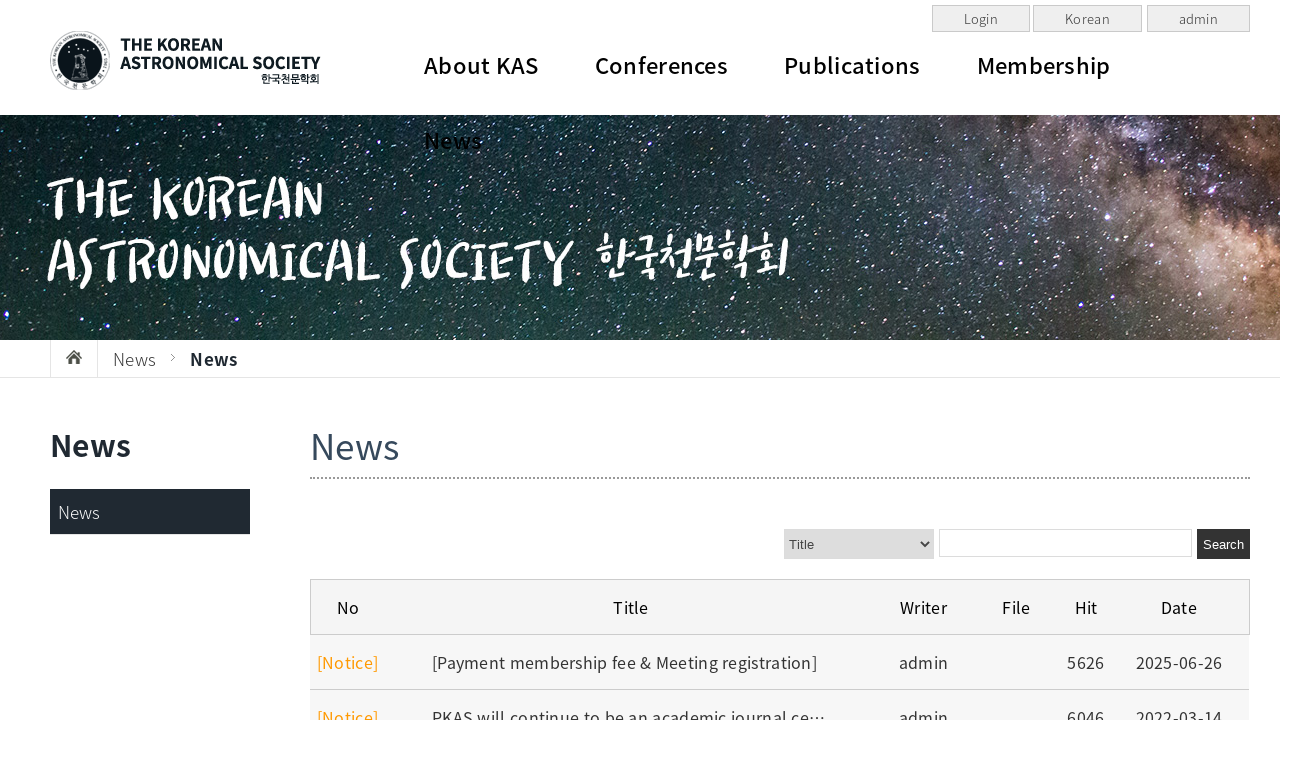

--- FILE ---
content_type: text/html; charset=UTF-8
request_url: https://en.kas.org/notice/list.php?search=&find=&start=0&page=7
body_size: 19805
content:

 <meta name="Robots" content="ALL, INDEX, FOLLOW">
 <meta name="description" content="The Korean  Astronomical Society">
 <meta name="naver-site-verification" content="naver0ed715e40a351d16fd1053856cb0ab72"/>

 <meta name='author' content='The Korean  Astronomical Society'>
 <meta name='Subject' content="The Korean  Astronomical Society">
 <meta name='keyword' content="The Korean  Astronomical Society">
 <meta name='keywords' content='The Korean  Astronomical Society'>
 <meta name='classification' content='The Korean  Astronomical Society'>
 <meta name='url' content="">
 <link rel="canonical" href="">

 <meta property="og:title" content="The Korean  Astronomical Society">
 <meta property="og:description" content="The Korean  Astronomical Society">
 <meta property="og:image" content="/img/abstract_01.gif">
 <meta property="og:url" content="">
 <meta property='og:type' content="website">
<style type="text/css">
<!--[if it IE 10]><link href="pc.css" rel="stylesheet" type="text/css"/><!endif]-->
?<!--미디어쿼리가 없는 익스 9 이하에서도 반응형웹이 가능하도록 해준다.-->
?
<!--폰--->?
@media (max-width:320px){
body{ background:#F96;}
}
?
<!--태블릿--->??
@media (min-width:321px) and (max-width:768px){
body{ background:#C39;}
}
?
</style>
<link rel="stylesheet" href="https://use.fontawesome.com/releases/v5.2.0/css/all.css" integrity="sha384-hWVjflwFxL6sNzntih27bfxkr27PmbbK/iSvJ+a4+0owXq79v+lsFkW54bOGbiDQ" crossorigin="anonymous">
<!--ajax url 필요함-->
<script type="text/javascript" src="../common/js/jquery-1.8.2.min.js"></script>
<script type="text/javascript" src="../common/js/jquery.url.js"></script>
<script type="text/javascript" src="https://code.jquery.com/jquery-1.11.0.min.js"></script>
<!--ajax url 필요함-->


<!-- //지우시면 안됩니다. -->



<script>
function f_submit(){
	document.form_search.action="list.php";
	document.form_search.submit();
}
</script>

<!DOCTYPE html PUBLIC "-//W3C//DTD XHTML 1.0 Transitional//EN" "http://www.w3.org/TR/xhtml1/DTD/xhtml1-transitional.dtd">
<html xmlns="http://www.w3.org/1999/xhtml">
<head>
<meta http-equiv="Content-Type" content="text/html; charset=utf-8" />
<meta name="viewport" content="width=1200, user-scalable=yes">

<title>The Korean  Astronomical Society</title>
<link rel="stylesheet" type="text/css" href="/css/style.css" /> <!-- 기본스타일 -->
<script src="https://ajax.googleapis.com/ajax/libs/jquery/1.11.0/jquery.min.js"></script>
<script type="text/javascript" src="/js/gnb.js"></script> <!-- 네비게이션 -->
<script type="text/javascript" src="/js/jquery.model.js"></script><!-- 모달팝업 -->
<script type="text/javascript" src="/js/vcore.sidebar.js"></script><!-- 우측사이드바 -->


<!--ajax url 필요함-->
<script type="text/javascript" src="/common/js/jquery.url.js"></script>
<script type="text/javascript" src="/common/js/login.js"></script><!-- 사이트기본셋팅 -->
<script type="text/javascript" src="/common/js/common.js"></script><!-- 사이트기본셋팅 -->
<!--ajax url 필요함-->
</head>

<body>
<div class="wrap" style="position:relative;"><a href="https://www.kas.org/member/login.php" target="_blank" class="link_top_btn" style="right: 220px;" >Login</a><a href="http://www.kas.org/" target="_blank" class="link_top_btn" style="right: 108px;" >Korean</a> <a href="../admin/index.php" target="_blank" class="link_top_btn" >admin</a></div>

<!-- 모달팝업 영역 (로그인창) -->
<div id="boxes">
	<div id="dialog" class="window">
    	<a href="#"class="close"><img src="/images/common/btn_close.png" alt="닫기" /></a>
       <h3> - The Korean  Astronomical Society 로그인 화면입니다. -</h3>
       <div class="login_box">
       		            <form name="fhead" method="post" id="login_chk" style="margin:0px;">
            <input type="hidden" name="mode" value="login">
            <dl>
            	<dt>아이디</dt>
                <dd>
                	<input name="userid" type="text"  id="userid"   tabindex="1" onkeydown="" placeholder="아이디를 입력하세요."/>
                </dd>
                <dt>비밀번호</dt>
                <dd>
                	<input name="passwd" type="password"  id="passwd"  tabindex="2" placeholder="비밀번호를 입력하세요."/>
                </dd>
            </dl>
            <button tabindex="3">로그인</button>
            <!--<input type="image" src="img/main_login_login.gif" border="0" tabindex="3"/> -->
            </form>
                   </div>
       
       <div class="login_btn">
       		- 아직도 The Korean  Astronomical Society 회원이 아니신가요?? <a href="/member/member_confirm.php">회원가입</a><br />
            - 아이디와 비밀번호를 잊으셨나요?? <a href="/member/idpw_find.php">아이디/비밀번호찾기</a></div>
       
    </div>
	<div id="mask"></div><!-- 마스크 영역 - 삭제하면 작동하지 않습니다. -->
</div>
<!-- //모달팝업 영역 (로그인창) -->



<header>
	<!--<div id="header">
    	<ul>
            
            <li class="search_form_area">
            	<form name="search_frm" method="post" id="search_chk" style="margin:0px;" action="/html/search_all.html">
     <button title="검색하기">검색</button> 
     <input type="text" name="search_txt" id="search_txt" placeholder="검색어를 입력하세요" />         
</form>            </li>
            
                         
                        <li><a href="#dialog" name="modal" title="Login">로그인</a></li>
            <li><a href="/member/member_confirm.php">회원가입</a></li>
                        <li><a href="https://www.facebook.com/pages/category/Nonprofit-Organization/%EB%8C%80%EC%A4%91%EC%9D%8C%EC%95%85%EC%BD%98%ED%85%90%EC%B8%A0%ED%95%99%ED%9A%8C-285103641931670/" target="_blank">페이스북</a></li>
            <li><a href="/index.html">홈으로</a></li>
            
           
        </ul>
        
        

        
    </div>-->
    
    <div class="wrap">
        <h1><a href="/index.html"><img src="/images/logo.png" alt="한국천문학회" title="한국천문학회" /></a></h1>
        <nav>
        <ul id="nav">
            <li><a href="/html/sub0101.html">About KAS</a>
                <ul>
                    <li><a href="/html/sub0101.html">President's Greeting</a></li>
                    <li><a href="/html/sub0102.html">Who We Are</a></li>
                    <li><a href="/html/sub0103.html">Ethics Policy of KAS</a></li>
                    <li><a href="/html/sub0104.html">Contact Us</a></li>
                </ul>
            </li>
            
            <li><a href="/html/sub0201.html">Conferences</a>
                <ul>
                    <li><a href="/html/sub0201.html">Conferences</a></li>
                    <li><a href="http://www.iauga2021.org/" target="_blank">IAUGA2022</a></li>
                </ul>
            </li>
            
            <li><a href="/html/sub0304.html">Publications</a>
                <ul>
                    <li><a href="https://jkas.kas.org/" target="_blank">JKAS</a></li>
                    <li><a href="https://pkas.kas.org/" target="_blank">PKAS</a></li>
                    <li><a href="http://submission.kas.org/Login " target="_blank">Online Submission</a></li>
                    <li><a href="/html/sub0304.html">Ethics Policy for Journals</a></li>
                </ul>
            </li>
            
            
           
            <li><a href="/html/sub0401.html">Membership</a>
                <ul>
                    
                    <li><a href="/html/sub0401.html">Application Guideline </a></li>
                    <li><a href="/html/sub0402.html">Form </a></li>
                    
                </ul>
            </li>
            
         
            
          
            

            
            <li><a href="/notice/list.php">News</a>
                <ul>
                    <li><a href="/notice/list.php">News</a></li>
                   
                </ul>    
            </li>
            
            
            
        </ul>
        
        <!-- 네비게이션 스크립트 -->
        <script type="text/javascript">
            $(document).ready(function() {	
                $('#nav li').hover(function() {
                    $('ul', this).slideDown(200);
                    $(this).children('a:first').addClass("hov");
                }, function() {
                    $('ul', this).slideUp(100);
                    $(this).children('a:first').removeClass("hov");		
                });
            });
        </script>
        
        
        

</nav>    </div>
    
</header>
<div id="s_meta"></div>
<section id="Sub">

    <div class="title_map">
    	<p><span class="home"><a href="/"><img src="../images/ic_home.png" alt="홈으로" title="홈으로" /></a></span><span>News</span><span class="bullet"><img src="../images/bullet.png" alt="" /></span><span>News</span></p>
    </div>

    <div class="clear"></div>
    <div class="sub_area">
    	<aside>
            <h2>
            	<span>Community</span>
                News            </h2>
            <p><a href='/notice/list.php' class='on'>News</a></p>
        </aside>

    <section>

        <h2>
            News        </h2>
        <div class="clear"></div>
        <article>




            <!-- 게시판(리스트)시작 -->
            <div class="board_area">

                <!--Search -->
                <div class="search">
                    <form name="form_search" method="post" action="list.php">
                    <p>
                        <select name="search" class="input" style="width: 150px;">
                            <option value="title" >Title</option>
                            <option value="context" >Contents</option>
                            <option value="all" >Title + Contents</option>
                        </select>
                    </p>
                    <p><input type="text" name="find" value="" size=30 class="input"></p>

                    <p><button alt="Search"  value="Search" style="cursor:pointer"  onclick="javascript:f_submit()" >Search</button></p>

                    </form>
                </div>
                <!-- //Search -->


                <table border="0" cellpadding="0" cellspacing="0" class="list">
                    <colgroup>
                        <col width="8%" />
                        <col width="" />
                        <col width="10%" />
                        <col width="10%" />
                        <col width="5%" />
                        <col width="15%" />
                    </colgroup>

                    <thead>
                        <tr>
                            <th>No</th>
                            <th>Title</th>
                            <th>Writer</th>
                            <th>File</th>
                            <th>Hit</th>
                            <th>Date</th>
                        </tr>
                    </thead>
                    <tbody>

                                                <tr style=" background:#f7f7f7;">
                            <td style="color:#F90">[Notice]</td>
                            <td class="title"><a href="view.php?idx=208&page=7&search=&find=">[Payment membership fee & Meeting registration]</a></td>
                            <td>admin</td>
                            <td>
                                                            </td>
                            <td>5626</td>
                            <td>2025-06-26</td>
                        </tr>
                                                <tr style=" background:#f7f7f7;">
                            <td style="color:#F90">[Notice]</td>
                            <td class="title"><a href="view.php?idx=183&page=7&search=&find=">PKAS will continue to be an academic journal certificated by NRF</a></td>
                            <td>admin</td>
                            <td>
                                                            </td>
                            <td>6046</td>
                            <td>2022-03-14</td>
                        </tr>
                        

                        <tr>
                            <td>54</td>
                            <td class="title"><a href="view.php?idx=162&page=7&search=&find=">Content of JKAS June 2021 Issue</a></td>
                            <td>admin</td>
                            <td>
                                                            </td>
                            <td>1041</td>
                            <td>2021-06-30</td>
                        </tr>
                  

                        <tr>
                            <td>53</td>
                            <td class="title"><a href="view.php?idx=161&page=7&search=&find=">2021 Announcement for the Fall Meeting of the Korean Astronomical Society</a></td>
                            <td>admin</td>
                            <td>
                                                                                    <a href="../NFUpload/nfupload_down.php?tmp_name=20210628020959_32869df2_0.pdf&name=2021+fall+meeting.pdf"><img src="../images/common/files.jpg" border=0 alt="File다운로드"></a>
                                



                                                            </td>
                            <td>2049</td>
                            <td>2021-06-28</td>
                        </tr>
                  

                        <tr>
                            <td>52</td>
                            <td class="title"><a href="view.php?idx=160&page=7&search=&find=">Postdoctoral position at CBNU</a></td>
                            <td>admin</td>
                            <td>
                                                            </td>
                            <td>1051</td>
                            <td>2021-06-22</td>
                        </tr>
                  

                        <tr>
                            <td>51</td>
                            <td class="title"><a href="view.php?idx=159&page=7&search=&find=">Gemini Fast Turnaround Deadline: June 30, 2021</a></td>
                            <td>admin</td>
                            <td>
                                                            </td>
                            <td>1037</td>
                            <td>2021-06-22</td>
                        </tr>
                  

                        <tr>
                            <td>50</td>
                            <td class="title"><a href="view.php?idx=158&page=7&search=&find=">Protostars and Planets VII pre-registration</a></td>
                            <td>admin</td>
                            <td>
                                                            </td>
                            <td>2956</td>
                            <td>2021-06-21</td>
                        </tr>
                  

                        <tr>
                            <td>49</td>
                            <td class="title"><a href="view.php?idx=157&page=7&search=&find=">ALMA Summer School 2021</a></td>
                            <td>admin</td>
                            <td>
                                                            </td>
                            <td>1102</td>
                            <td>2021-06-10</td>
                        </tr>
                  

                        <tr>
                            <td>48</td>
                            <td class="title"><a href="view.php?idx=156&page=7&search=&find=">Taeduk Radio Astronomy Observatory 2021-2022 Season Call For Proposals</a></td>
                            <td>admin</td>
                            <td>
                                                            </td>
                            <td>961</td>
                            <td>2021-06-10</td>
                        </tr>
                  

                        <tr>
                            <td>47</td>
                            <td class="title"><a href="view.php?idx=155&page=7&search=&find=">1st circular, East-Asia AGN Workshop 2021</a></td>
                            <td>admin</td>
                            <td>
                                                            </td>
                            <td>1116</td>
                            <td>2021-06-10</td>
                        </tr>
                  

                        <tr>
                            <td>46</td>
                            <td class="title"><a href="view.php?idx=154&page=7&search=&find=">Call for international expressions of interest to engage with the AAT</a></td>
                            <td>admin</td>
                            <td>
                                                                                    <a href="../NFUpload/nfupload_down.php?tmp_name=20210520031934_ae1a18dd_0.pdf&name=AAT+information+flyer.pdf"><img src="../images/common/files.jpg" border=0 alt="File다운로드"></a>
                                



                                                            </td>
                            <td>1008</td>
                            <td>2021-05-20</td>
                        </tr>
                  

                        <tr>
                            <td>45</td>
                            <td class="title"><a href="view.php?idx=153&page=7&search=&find=">Gemini-South Poor Weather program </a></td>
                            <td>admin</td>
                            <td>
                                                            </td>
                            <td>1196</td>
                            <td>2021-05-12</td>
                        </tr>
                                      </tbody>
                </table>
                <div class="paging"><nav class="pg_wrap"><span class="pg"><a href="list.php?search=&find=&start=60&amp;page=1" class="pg_page pg_start">처음</a>
<a href="list.php?search=&find=&start=60&amp;page=1" class="pg_page">1</a>
<a href="list.php?search=&find=&start=60&amp;page=2" class="pg_page">2</a>
<a href="list.php?search=&find=&start=60&amp;page=3" class="pg_page">3</a>
<a href="list.php?search=&find=&start=60&amp;page=4" class="pg_page">4</a>
<a href="list.php?search=&find=&start=60&amp;page=5" class="pg_page">5</a>
<a href="list.php?search=&find=&start=60&amp;page=6" class="pg_page">6</a>
<strong class="pg_current">7</strong>
<a href="list.php?search=&find=&start=60&amp;page=8" class="pg_page">8</a>
<a href="list.php?search=&find=&start=60&amp;page=9" class="pg_page">9</a>
<a href="list.php?search=&find=&start=60&amp;page=10" class="pg_page">10</a>
 <a href="list.php?search=&find=&start=60&amp;page=11" class="pg_page pg_next">다음</a> 
 <a href="list.php?search=&find=&start=60&amp;page=12" class="pg_page pg_end">맨끝</a> 
</span></nav></div>

                <div class="btn_area">
                                    </div>
            </div>
            <!-- 게시판(리스트)끝 -->


<form name="form_attach" method="post">
<input type="hidden" name="ori_name" />
<input type="hidden" name="tmp_name" />
<input type="hidden" name="folder_num" />
</form>








        </article>
    </section>

    </div>
</section>
  <footer>
   <div class="copyright">
        The Korean Astronomical Society<br/>
        776 Daedeok-daero Yuseong-gu Daejeon, KOREA / Tel. 042-865-3395 / Fax. 042-865-3396 / E-mail. kas@kasi.re.kr
    </div>

</footer>



</body>
</html>


--- FILE ---
content_type: text/css
request_url: https://en.kas.org/css/base.css
body_size: 4407
content:
@charset "utf-8";


@font-face {font-family: 'Noto Sans KR';font-style: normal;font-weight: 100;src: url(//fonts.gstatic.com/ea/notosanskr/v2/NotoSansKR-Thin.woff2) format('woff2'),url(//fonts.gstatic.com/ea/notosanskr/v2/NotoSansKR-Thin.woff) format('woff'),url(//fonts.gstatic.com/ea/notosanskr/v2/NotoSansKR-Thin.otf) format('opentype');}



@font-face {font-family: 'Noto Sans KR';font-style: normal;font-weight: 300;src: url(//fonts.gstatic.com/ea/notosanskr/v2/NotoSansKR-Light.woff2) format('woff2'),url(//fonts.gstatic.com/ea/notosanskr/v2/NotoSansKR-Light.woff) format('woff'),url(//fonts.gstatic.com/ea/notosanskr/v2/NotoSansKR-Light.otf) format('opentype');}



@font-face {font-family: 'Noto Sans KR';font-style: normal;font-weight: 400;src: url(//fonts.gstatic.com/ea/notosanskr/v2/NotoSansKR-Regular.woff2) format('woff2'),url(//fonts.gstatic.com/ea/notosanskr/v2/NotoSansKR-Regular.woff) format('woff'),url(//fonts.gstatic.com/ea/notosanskr/v2/NotoSansKR-Regular.otf) format('opentype');}



@font-face {font-family: 'Noto Sans KR';font-style: normal;font-weight: 500;src: url(//fonts.gstatic.com/ea/notosanskr/v2/NotoSansKR-Medium.woff2) format('woff2'),url(//fonts.gstatic.com/ea/notosanskr/v2/NotoSansKR-Medium.woff) format('woff'),url(//fonts.gstatic.com/ea/notosanskr/v2/NotoSansKR-Medium.otf) format('opentype');}



@font-face {font-family: 'Noto Sans KR';font-style: normal;font-weight: 700;src: url(//fonts.gstatic.com/ea/notosanskr/v2/NotoSansKR-Bold.woff2) format('woff2'),url(//fonts.gstatic.com/ea/notosanskr/v2/NotoSansKR-Bold.woff) format('woff'),url(//fonts.gstatic.com/ea/notosanskr/v2/NotoSansKR-Bold.otf) format('opentype');}



@font-face {font-family: 'Noto Sans KR';font-style: normal;font-weight: 900;src: url(//fonts.gstatic.com/ea/notosanskr/v2/NotoSansKR-Black.woff2) format('woff2'),url(//fonts.gstatic.com/ea/notosanskr/v2/NotoSansKR-Black.woff) format('woff'),url(//fonts.gstatic.com/ea/notosanskr/v2/NotoSansKR-Black.otf) format('opentype');}










/* base */
body {
	font-family:"Noto Sans KR"; color:#333;  text-shadow:none;
	font-size:17px;
	overflow:scroll;
	min-width:1300px;
	line-height:170%;
	font-weight:300;
	font-size-adjust:none;
	letter-spacing:0.3;
	overflow-x: hidden;
	
	}

body, div, dl, dt, dd, ul, ol, li, h1, h2, h3, h4, h5, h6, pre, form, fieldset, textarea, p, th, td {padding:0; margin:0;}
ol, ul, li, dl, dt, dd {list-style:none;}
h1, h2, h3, h4, h5, h6 {font-weight:normal;	font-size:100%;}
form, fieldset, img {border:0;}
address, caption, em {font-weight:normal; font-style:normal;} 
legend, caption {display:none;}

/* anchor */
a{text-decoration:none; color:#333;}

table{width:100%;border-collapse:collapse;border-spacing:0;table-layout:fixed;word-break:break-all;}
table th, table td{vertical-align:middle;}

select {height:25px; margin:0; border: 1px solid #dcdcdc; padding:0; font-size:13px; vertical-align:middle; color:#464646;}
input[type='text'],
input[type='password'],
input[type='file'],
input[type='search'] {height:30px; line-height:20px; font-size:13px; margin:0; border:1px solid #dcdcdc; color:#464646; padding:0 0 0 1%; vertical-align: middle;background:#fff;}

img,input,label{vertical-align:middle;}
select {height:25px; margin:0; border: 1px solid #dcdcdc; padding:0; font-size:13px; vertical-align:middle; color:#464646;}
textarea {border:1px solid #dcdcdc; color:#464646; font-size:13px; line-height:18px; padding:5px; overflow-y:auto; resize:none;}


.pt20 { padding-top:20px; }
.pt40 { padding-top:40px; }
.p130 { padding-left:30px; }

.link_top_btn { position: absolute;
right: 0;
font-size: 13px;
margin-top: 5px;
border: 1px solid #cacaca;
padding: 0 31px;
height: 25px;
line-height: 25px;
background: #efefef; transition: all 0.5s ease-out; }
.link_top_btn:hover {  background: #202932;
color: #fff;   }

.clear { clear:both; }
.td { text-align: inherit !important; }
.tl { text-align: left !important; }
.tr { text-align: right !important; }
.tc { text-align: center !important; }

.fl { float: left !important;; }
.fr { float: right !important;; }
.bold { font-weight:600;  color:#333; }
.it { font-style:italic;}
.red { color:#F00; }
.f16 { font-size:16px; }
.it  { font-style:italic; }


input::-webkit-input-placeholder { color:#c3c3c3; font-size:15px; }
input:-ms-input-placeholder { color:#c3c3c3; font-size:15px; }

.radio { width:17px; height:17px; vertical-align:middle; margin-bottom:7px; }

--- FILE ---
content_type: text/css
request_url: https://en.kas.org/css/layout.css
body_size: 41964
content:
/* 메인 */
header { width:100%; height: 100px; padding-top: 15px; }
header #header { width:100%; height:45px; background: #eaebed;}
header #header ul { width:1200px; margin:0 auto;  }
header #header ul li { float:right;  }
header #header ul li a { display:inline-block; height:45px; line-height:45px;  padding:0 10px; letter-spacing:0; color:#333; font-size:15px;}
header #header ul li a:hover { color:#9a5e11;   }
header #header ul li.search_form_area { float:left; padding-top:9px;  }
header #header ul li.search_form_area input { float:left; width:190px; height:27px; line-height:27px; padding-left:10px; font-size:15px;}
header #header ul li.search_form_area button { border:0; height:27px; width:50px; background:#c2c2c2; color:#1a2b37;   }


.wrap { width:1200px; margin:auto;}
header.wrap:after { content:""; clear:both; display:block; }
header  h1 { width: 300px; padding:15px 0; float:left; margin-right:46px; }


/* 메인롤링메타 */
#meta_area  { width:100%; height:950px; z-index:0; position:relative; background:url(../images/main_bg.gif) no-repeat top center; margin:0 auto;  }
#main_tit { margin-top:130px; width: 600px;}


#banner_area { width:100%; height:163px; background:#eeefef; }
#nav-shadow {
	width: 1100px;
	text-align: center;
	list-style: none;
	margin:0 auto;
	
	}
	
#nav-shadow li {
	width: 16.6%;
	height: 163px;
	position: relative;
	float: left;
	}
	


#nav-shadow a, #nav-shadow a:visited, #nav-shadow a, #nav-shadow a:hover {
	margin: 0 auto;
	height:36px;
	color:#000;
	text-align:center;
	overflow: hidden;
	display: block;
	position: relative;
	z-index: 2;
	padding-top:120px;
	font-size:20px;
	font-weight:500px;
	letter-spacing:0;
	
	}




/* 메뉴 */
/* 네비게이션 */




nav { width:854px; padding-top: 25px; float:left;}

#nav { list-style: none; height: 50px; width:100%; margin:0 auto;   }
#nav > li { float: left; display: block;  position: relative; z-index: 999; }

#nav > li > a { margin-bottom:25px;} 
#nav li a { display: block;
font-size: 22px;
font-weight: 500;
line-height: 50px;
text-decoration: none;
color:
#010101;
zoom: 1;
text-align: center;
padding: 0 28px; }
#nav li a:hover, #nav li a.hov { color: rgba(86,86,86,1.00);   }
#nav ul { width:100%; position: absolute; display: none; margin: 0; padding: 0; list-style: none; background:#eee;  z-index:1002; border-left:1px solid #ccc; border-right:1px solid #ccc; }	
#nav ul li { text-align: center; border-bottom: 1px solid #ccc; width:100%; z-index:1002;}
#nav ul li:first-child {border-top: 1px solid #ccc;  }
#nav ul a { display: block; line-height: 25px; padding: 10px 0; color: #707070;  font-size:15px !important; font-weight:normal !important;  overflow:hidden;  border-right:0 !important; z-index:1002; background:#fff;}
#nav ul a:hover { display:block; background:#eee; color:#333; border:0 !important;   }
#nav ul li a.last  { padding: 0 50px !important; background:none !important; border:none !important;  }



/* Button Colors */

#nav-shadow li.button-color-1 a { 	background:url(../images/icon01.png) no-repeat center 30px; }
#nav-shadow li.button-color-2 a { 	background:url(../images/icon02.png) no-repeat center 30px;	}
#nav-shadow li.button-color-3 a {	background:url(../images/icon03.png) no-repeat center 30px;	}
#nav-shadow li.button-color-4 a { 	background:url(../images/icon04.png) no-repeat center 30px;	}
#nav-shadow li.button-color-5 a {	background:url(../images/icon05.png) no-repeat center 30px;	}
#nav-shadow li.button-color-6 a {	background:url(../images/icon06.png) no-repeat center 30px;	}

	
/* Button Shadow */

#nav-shadow li img.shadow {
	margin: 0 auto;
	position: absolute;
	bottom: 0;
	left: 0;
	z-index: 1;
	}





#m_contents { width:1200px; margin:0 auto; overflow:hidden; padding:20px 0; }
#m_contents:after { content:""; clear:both; display:block; }
#m_contents .notice_banner  {  width:392px; height:356px; float:left; position:relative; margin-right:40px;  }





/* 롤링배너(행사안내) */
#m_contents .notice_banner h2 { height:38px; font-size:24px; color:#000;  margin-bottom: 10px; }
#m_contents .notice_banner .swiper-container2 { width:392px; height:307px; overflow:hidden; border: 1px solid #c5c5c5;
box-sizing: border-box; }
#m_contents .notice_banner .swiper-container2 img { width:392px; height:307px; }


#m_contents .notice_banner .swiper-container2 .swiper-pagination2 {
  position: absolute;
  text-align: right;
  -webkit-transition: 300ms;
  -moz-transition: 300ms;
  -o-transition: 300ms;
  transition: 300ms;
  -webkit-transform: translate3d(0, 0, 0);
  -ms-transform: translate3d(0, 0, 0);
  -o-transform: translate3d(0, 0, 0);
  transform: translate3d(0, 0, 0);
  z-index: 10;
  top:10px;
  left:0;
  height:20px;
  width:392px;
  
  
}


#m_contents .notice_banner .swiper-container2 .swiper-pagination2 .swiper-pagination-bullet {
  width: 15px;
  height: 15px;
  display: inline-block;
  border-radius: 100%;
  background: #1a2b37;
  opacity: 1;
  margin:0 2px;
}


#m_contents .notice_banner .swiper-container2 .swiper-pagination2 .swiper-pagination-bullet-active {
  opacity: 1;
  background: #51af55;
}
#m_contents .notice_banner .swiper-container2 .swiper-pagination2 .swiper-pagination-white .swiper-pagination-bullet-active {
  background: #51af55;
}


#m_contents .notice_banner .swiper-container2 .swiper-button-prev,
#m_contents .notice_banner .swiper-container2 .swiper-button-next {
  position: absolute;
  top: 57%;
  width: 32px;
  height: 32px;
  z-index: 10;
  cursor: pointer;
  -moz-background-size: 32px 32px;
  -webkit-background-size: 32px 32px;
  background-size: 32px 32px;
  background-position: center;
  background-repeat: no-repeat;
}


#m_contents .notice_banner .swiper-container2 .swiper-button-prev,
#m_contents .notice_banner .swiper-container2 .swiper-container-rtl .swiper-button-next {
  left: 0;
  right: auto;
  background:url(../images/btn_prev2.png) no-repeat;
}

#m_contents .notice_banner .swiper-container2 .swiper-button-next,
#m_contents .notice_banner .swiper-container2 .swiper-container-rtl .swiper-button-prev {
  right:0;
  left: auto;
  background:url(../images/btn_next2.png) no-repeat;
}


#m_contents .contactus  { float:right; width:258px; height:328px; border:1px solid #e5e5e5; padding:20px; }
#m_contents .contactus div { background:#1d2088; color:#fff; height:154px; padding:20px;}
#m_contents .contactus div p { border-bottom:1px solid #4a4da0; font-size:28px; font-weight:600; height:60px; line-height:60px; letter-spacing:0; text-align:center;   }
#m_contents .contactus div span { display:block; padding-top:30px; font-size:12px; letter-spacing:-0.5px; }
#m_contents .contactus div span a { color:#fff; }
#m_contents .contactus div span a:hover { text-decoration:underline; }
#m_contents .contactus ul { overflow:hidden; margin-top:20px;    }
#m_contents .contactus ul li { float:left;  margin-bottom:10px; }
#m_contents .contactus ul li a { height:50px; line-height:50px;  display:inline-block; padding-left:50px; width:72px; border:1px solid #e5e5e5; font-size:15px;  }
#m_contents .contactus ul li:nth-child(1),
#m_contents .contactus ul li:nth-child(3)  { margin-right:10px; }
#m_contents .contactus ul li a:hover { border-color:#1d2088; color:#000; }
#m_contents .contactus ul li a.quick01 { background:url(../images/quick_ic01.png) no-repeat 15px center; }
#m_contents .contactus ul li a.quick02 { background:url(../images/quick_ic02.png) no-repeat 12px center; }
#m_contents .contactus ul li a.quick03 { background:url(../images/quick_ic03.png) no-repeat 15px center; }
#m_contents .contactus ul li a.quick04 { background:url(../images/quick_ic04.png) no-repeat 15px center; }



.tab_menu  { width:394px; height:280px; float: left;     margin-right: 30px;}
.tab_menu h3 { height: 38px; font-size: 24px; color:#d1d1d1;  margin-bottom: 10px;}
.tab_menu h3 span {color:
#030e0f;
font-size: 24px;
font-weight: 800;}
.tab_menu h3 a {position: absolute; right: 0; font-size: 35px;   }
.tab_menu h3 a:hover {color:#e68b2a;}
/*.tab_menu ul { height:39px;  margin-bottom: 10px; }
.tab_menu li {width:140px; float:left; display:block; height:37px;  position:relative; }
.tab_menu li span {display:block;  border-bottom:0;  left:0; top:0; width:140px; height:37px; line-height:37px; position:absolute; cursor:pointer; font-size:24px; font-weight:normal; color:#989797;}
.tab_menu li:nth-child(1) span {border-right: 2px solid #ccc;   }
.tab_menu li:nth-child(2) span { margin-right:20px;    }
.tab_menu li.on span { color:#000; padding-bottom:1px;  width:140px; }*/
.tab_menu div { clear:both; width:394px;  position:relative;}
.tab_menu div ul.list { width:394px !important; overflow:hidden; border:0 !important; height:30px !important; margin-bottom: 5px}
.tab_menu div ul.list li { float:left !important; padding:0 !important; margin:0 !important;  height:40px !important; line-height:40px !important;    }
.tab_menu div ul li.title {  	max-width: 285px;
overflow: hidden;
text-overflow: ellipsis;
white-space: nowrap;
font-size: 16px;  font-weight:400 ; }
.tab_menu div ul li.date { width:100px;    font-size: 15px !important;  color: #737373; }
.tab_menu div ul li.title a:hover { text-decoration:underline; }

.tab_menu div a.more { display:inline-block; background:#000; position:absolute; right:0; top:-40px; width:16px; height:16px;  }

.tab_menu .txt_first {  display: block; height: 100px; border-bottom: 1px solid #999;   }
.tab_menu .txt_first article { display:inline-block; }
.tab_menu .txt_first .txt_first_date {background: linear-gradient(to right, #51af55, #1b5449); color:#fff; text-align:center; vertical-align: top; width: 81px; height: 81px; margin-right: 10px; padding-top: 12px;
box-sizing: border-box;    }
.tab_menu .txt_first .txt_first_date p { font-size: 24px; font-weight: normal;  }
.tab_menu .txt_first .txt_first_date span { font-size: 14px;  }
.tab_menu .txt_first .txt_first_t {      width: 298px; vertical-align: top; padding-top: 10px;   }
.tab_menu .txt_first .txt_first_t a {display: block; max-width: 298px; font-weight: normal;
overflow: hidden; 
text-overflow: ellipsis;
white-space: nowrap; }
.tab_menu .txt_first .txt_first_t small {max-width: 298px; margin-top: 3px;
overflow: hidden;
text-overflow: ellipsis;
white-space: nowrap;
display: block;  }


#btn_menu {float: left;
margin-left: 40px;
width: 334px;
height: 356px;   }
#btn_menu ul {  }
#btn_menu ul li { width: 334px; height: 114px;   }
#btn_menu ul li a img {      }
#btn_menu ul li:nth-child(1), #btn_menu ul li:nth-child(2) { margin-bottom: 7px;  } 
#btn_menu ul li:nth-child(1) a, #btn_menu ul li:nth-child(2) a { display: block;   color:#fff; padding: 16px 0 0 30px; width: 100%; height: 114px; 
box-sizing: border-box; font-size: 22px; font-weight: normal;   }
#btn_menu ul li:nth-child(1) a { background:#1a2b37 url(../images/btn_menu_bg1.jpg) no-repeat; transition: background 0.7s ease-out;    }
#btn_menu ul li:nth-child(2) a { background:#1a2b37 url(../images/btn_menu_bg2.jpg) no-repeat; transition: background 0.7s ease-out;    }
#btn_menu ul li:nth-child(1) a:hover, #btn_menu ul li:nth-child(2) a:hover {  background: #1a2b37;   }

#btn_menu ul li:nth-child(3) a { display:inline-block; width: 163.5px; color:#fff; height: 114px; box-sizing: border-box; font-size: 22px; font-weight: normal; text-align: center; padding-top: 23px;   }
#btn_menu ul li:nth-child(3) a:first-child { margin-right:7px; background:#d23e18;  transition: background 0.3s ease-out;    }
#btn_menu ul li:nth-child(3) a:last-child {  background:#2b6f4d;  transition: background 0.3s ease-out;    }
#btn_menu ul li:nth-child(3) a span { display:block;  font-size: 15px; text-decoration: underline;    }
#btn_menu ul li:nth-child(3) a i { margin-right: 5px; font-size: 26px;  }
#btn_menu ul li:nth-child(3) a:hover {   background: #1a2b37;   }


/* main box*/

.main_box {  margin-top: 30px;   margin-bottom: 130px; }
.main_box:after{content:''; display:block; clear:both;}
.main_box div { float:left;   }
.main_box div a { display:block;}
.main_box div article{   width: 760px; }
.main_box div article:nth-child(1) { margin-bottom: 10px; }
.main_box div article:nth-child(2) {  }  
.main_box div article:nth-child(1):after{content:''; display:block; clear:both;}
.main_box div article:nth-child(1) .w_box, .main_box div article:nth-child(1) section {float:left; display:block;   }

.main_box div article:nth-child(1) .w_box:nth-child(1) { margin-right:10px;}
.main_box div article:nth-child(1) .w_box span{ display:block; font-size:22px; color:#202932; font-weight: bold; margin-bottom: 13px; letter-spacing: -1px;  }
.main_box div article .w_box img{    width: 35%;  transition: all 0.5s ease-out;  }
.main_box div article .w_box:hover img {    width: 40%;   }
.main_box div article .w_box2 img  {    width: 35%;  transition: all 0.5s ease-out;  }
.main_box div article .w_box2:hover img {    width: 42%;   }

.main_box div article:nth-child(2) .w_box2 span { display:block; font-size:22px; color:#202932; font-weight: bold; margin-bottom: 25px; letter-spacing: -1px;  }
.main_box div article:nth-child(1) .w_box { background: #fff; width: 182px; height: 132px; text-align: center; padding-top: 20px; box-sizing: border-box;    }
.main_box div article:nth-child(1) section { width: 375px; margin-right:10px;  }
.main_box div article:nth-child(1) .book_box { width: 375px; height: 66px; padding-top: 12px;
box-sizing: border-box;   }
.main_box div article:nth-child(1) .book_box:after{content:''; display:block; clear:both;}
.main_box div article:nth-child(1) .book_box img{   float:left; margin: 0 15px;  }
.main_box div article:nth-child(1) .book_box span{ font-size:22.5px; float:left; font-weight: bold;  padding-top: 5px;   } 
.main_box div article:nth-child(1) .book_box small{  font-size: 15px; line-height: 19px; float:left; padding: 2px 0 0 10px;  }


/*.main_box div:nth-child(1) a:nth-child(1), .main_box div:nth-child(1) a:nth-child(5), .main_box div:nth-child(1) a:nth-child(6),.main_box div:nth-child(1) a:nth-child(7) { margin-right:10px;}*/

.main_box div article:nth-child(1) section .book_box:nth-child(1) { background:#202932; color:#fff;   transition: all 0.5s ease-out;  } 

.main_box div article:nth-child(1) section .book_box:nth-child(1):hover
{
background-image: url("data:image/svg+xml,%3Csvg width='6' height='6' viewBox='0 0 6 6' xmlns='http://www.w3.org/2000/svg'%3E%3Cg fill='%239f9f9f' fill-opacity='0.4' fill-rule='evenodd'%3E%3Cpath d='M5 0h1L0 6V5zM6 5v1H5z'/%3E%3C/g%3E%3C/svg%3E");}

.main_box div article:nth-child(1) section .book_box:nth-child(2) { background:#fff; transition: all 0.5s ease-out;  } 
.main_box div article:nth-child(1) section .book_box:nth-child(2):hover
{background-color: #ffffff;
background-image: url("data:image/svg+xml,%3Csvg width='6' height='6' viewBox='0 0 6 6' xmlns='http://www.w3.org/2000/svg'%3E%3Cg fill='%23bababa' fill-opacity='0.4' fill-rule='evenodd'%3E%3Cpath d='M5 0h1L0 6V5zM6 5v1H5z'/%3E%3C/g%3E%3C/svg%3E");}

.main_box div article:nth-child(2):after{content:''; display:block; clear:both;}
.main_box div article:nth-child(2) a { float:left;}
.main_box div article:nth-child(2) .w_box2 {width: 182px; padding-top: 23px;
background: #fff;
text-align: center;
height: 225px;
box-sizing: border-box;
    }
.main_box div article:nth-child(2) a{   margin-right:10px;   }
.main_box div article:nth-child(2) a:nth-child(1) span {  
margin-bottom: 35px; } 
.main_box div article:nth-child(2) a:last-child {   margin-right:0;   }	
.main_box div article:nth-child(2) a:nth-child(3) span { margin-bottom: 55px;   }
.main_box div article:nth-child(2) .b_box {     width: 182.5px; text-align: center; height: 225px;   background: url(../img/b_box_bg.jpg) top center no-repeat; padding-top: 27px; box-sizing: border-box; }
.main_box div article:nth-child(2) .b_box img {  width: 40%;  transition: all 0.5s ease-out;  } 
.main_box div article:nth-child(2) .b_box:hover img {  width: 50%;  } 
.main_box div article:nth-child(2) .b_box span { color:#fff; margin-bottom:55px; font-size:22px; font-weight: bold;  display: block;}
.main_box div article:nth-child(2) .b_box:nth-child(2) span {   }

/*notice*/
.main_box div:nth-child(2) {background: #202932;
margin-left: 10px;
width: 430px;
height: 367px;
color: #fff; padding: 20px;
box-sizing: border-box;   } 
.main_box div:nth-child(2) h3 { position:relative; margin-bottom: 20px;    }
.main_box div:nth-child(2) h3 a {position: absolute;
right: 0;
top: 10px;
font-size: 40px;
color: #fff;   }
.main_box div:nth-child(2) ul{ position:relative; margin-bottom: 4px;}
.main_box div:nth-child(2) ul:after{content:''; display:block; clear:both;}
.main_box div:nth-child(2) ul li  { float:left   }
.main_box div:nth-child(2) ul .title {    width: 100%;    }
.main_box div:nth-child(2) ul .title a
{    width: 80%;
    overflow: hidden;
    text-overflow: ellipsis;
    white-space: nowrap;
    font-size: 15px;
    color: #fff;
}

.main_box div:nth-child(2) ul .title a:hover { text-decoration:underline;}

.main_box div:nth-child(2) ul .date { position:absolute; right:0;    }





/* img_box */

#img_box {     float: left;}
#img_box ul { width: 776px;   }
#img_box ul:after{content:''; display:block; clear:both;}
#img_box ul li {width: 32.8%; float: left; margin-right: 0.4%; border: 1px solid #cecece; }
#img_box ul li:last-child  { margin-right:0;}
#img_box ul li div {    }
#img_box ul li div a {width: 100%; display: block; overflow: hidden; position: relative; height:200px; }
#img_box ul li div a img {width: 100%;
transition: opacity 300ms ease-out, transform 300ms ease-out, filter 300ms ease-out;
-moz-transition: opacity 300ms ease-out, -moz-transform 300ms ease-out, -moz-filter 300ms ease-out;
-o-transition: opacity 300ms ease-out, -o-transform 300ms ease-out, -o-filter 300ms ease-out;
-webkit-transition: opacity 300ms ease-out, -webkit-transform 300ms ease-out, -webkit-filter 300ms ease-out;}
#img_box .bgBlack {
	position: absolute;
    top: 0px;
    right: 0px;
    bottom: 0px;
    left: 0px;
    opacity: 0;
    filter: alpha(opacity=0);
    overflow: hidden;
    transition: opacity 500ms ease-out;
    -moz-transition: opacity 500ms ease-out;
    -o-transition: opacity 500ms ease-out;
    -webkit-transition: opacity 500ms ease-out;}
#img_box ul li div aarticle { padding: 3em 2em; text-shadow: none; }
#img_box .bgBlack:hover{    background: rgba(0,0,0,0.7) url("../img/more.png") no-repeat center center;opacity: 1;}
#img_box ul li a:hover img{-webkit-transform: scale(1.2); transform: scale(1.2);}
#img_box ul li:first-child > a{ background-image: url("../img/img_box1.jpg")}
#img_box ul li:nth-child(2) > a{ background-image: url("../img/img_box2.jpg")}
#img_box ul li:nth-child(3) > a{ background-image: url("../img/img_box3.jpg")}

#img_box ul li article h5 { text-align: center;
font-size: 22px;
padding: 20px;
color:
#010101;
font-weight: 500;   }



/*about*/

#about {   background:  url("../img/about_bg.jpg") no-repeat center center; width:100%; height:160px; padding-top: 45px;
box-sizing: border-box; margin-top: 20px; }
#about ul {   }
#about ul:after { content:""; clear:both; display:block; }
#about ul li {  color: #091317; float:left; }
#about ul li strong { font-weight: 800;  font-size: 24px;margin: 22px 50px 0 0; display: block;  }
#about ul li:after { content:""; clear:both; display:block; }
#about ul li i { float: left; font-size: 55px; margin: 10px 20px 0 0; }
#about ul li span { float: left; font-size: 17px;
font-weight: 500;
margin: 10px 48px 0 0;  }

/* con3 */



#con3 { 
width: 100%;
height: 240px;
padding: 20px 0;
box-sizing: border-box;
  }

.con_wrap  { width:1200px; margin:auto;   }
#con3:after { content:""; clear:both; display:block; }
#con3 h2 {width: 110px; float: left;  
color:
#030e0f;
font-size: 24px;
font-weight: 800;
text-align: center; margin: 50px 25px 0 0; }
#con3 h2 span {font-size: 45px;
color:
#f7a021;  }


.con_wrap  .quick_banner {  height:140px; bottom:0; left:50%;   z-index:501; width: 1065px;
float: left; }




/* General grid styles */
.cbp-ig-grid {
	list-style: none;
	padding: 0 0 10px 0;
	margin: 0;

}

/* Clear floats */
.cbp-ig-grid:before, 
.cbp-ig-grid:after { 
	content: " "; 
	display: table; 
}

.cbp-ig-grid:after { 
	clear: both; 
}

/* grid item */
.cbp-ig-grid li {
	width: 177px;
	float: left;
	height: 140px;
	text-align: center;
	
	
}



/* anchor style */
.cbp-ig-grid li > a {
	display: block;
	height: 100%;
	color: #000;
padding-top: 20px; transition: padding-top 0.2s ease-out;}

.cbp-ig-grid li > a h3 {     font-size: 18px;
    line-height: 24px; 
	color:
#010101;
font-weight: 500; }

.cbp-ig-grid li > a:hover {padding-top: 0;    }














/* 갤러리 */
#m_contents2 { width:1200px; margin:0 auto; overflow:hidden; padding:40px 0; }
#m_contents2 .gallery { width:1200px; position:relative; overflow:hidden;  }
#m_contents2 .gallery h2 { eight: 45px !important;
line-height: 45px;
font-weight: normal;
font-size: 24px;
color:
#000;  }
#m_contents2 .gallery .swiper-container3 {  overflow:hidden; padding-top:10px; height:270px; }
#m_contents2 .gallery .swiper-container3 .swiper-slide {   text-align:center;    overflow:hidden; background:#cacaca;; }
#m_contents2 .gallery .swiper-container3 .swiper-slide div {  margin:1px; background:#fff; height:268px; overflow:hidden; }


#m_contents2 .gallery .swiper-container3 p {  text-align:center; position:relative; font-size:14px; color:#999; padding-top:50px; padding-bottom:20px; background:#fff; width:100%;}
#m_contents2 .gallery .swiper-container3 p span { display:inline-block; position:absolute; text-align:center; top:15px; left:0; width:100%; font-size:17px; color:#333; } /* 제목 */
#m_contents2 .gallery .swiper-container3 p a:hover { text-decoration:underline; }
#m_contents2 .gallery .swiper-container3  img { width:100%; height:auto; min-height:150px; max-height:150px; transition: all ease 1s;   }
#m_contents2 .gallery .swiper-container3 a:hover > img  { transform: scale( 1.2 );   }



/* Arrows */
#m_contents2 .gallery .swiper-button-prev3,
#m_contents2 .gallery .swiper-button-next3 {
  position: absolute;
  width: 26px;
  height: 26px;
  z-index: 10;
  cursor: pointer;
  -moz-background-size: 26px 26px;
  -webkit-background-size: 26px 26px;
  background-size: 26px 26px;
  background-position: center;
  background-repeat: no-repeat;
}
#m_contents2 .gallery .swiper-button-prev3.swiper-button-disabled,
#m_contents2 .gallery .swiper-button-next3.swiper-button-disabled {
  opacity: 0.35;
  cursor: auto;
  pointer-events: none;
}
#m_contents2 .gallery .swiper-button-prev3,
#m_contents2 .gallery .swiper-container-rtl .swiper-button-next3 {
  background-image: url(../images/btn_prev.png);
  right: 30px;
  top:10px;
  left: auto;
}
#m_contents2 .gallery .swiper-button-next3,
#m_contents2 .gallery .swiper-container-rtl .swiper-button-prev3 {
  background-image: url(../images/btn_next.png);
  right: 0px;
  top:10px;
  left: auto;
}


footer {     width: 100%;
    line-height: 20px;
    height: 100px;
    background: rgba(32, 41, 50, 0.9);
    color: #fff;
    text-align: center;
    font-size: 12px;
    box-sizing: border-box;
    margin-top: 60px;
 }
footer .copyright { width: 1200px;
text-align: center;
margin: auto;
padding-top: 25px;   }

footer article a { color:#fff;  }
footer article a:hover { color:#e39f33;   }
footer .copyright img {position: relative; bottom: 4px; }
footer .copyright p { position:absolute; right:0; top: 124px; color:#fff; font-size:14px; }
footer .copyright p a { font-weight:600; color:#fff; }
footer address { width:900px; letter-spacing:0.5px; font-size:14px; line-height:160%; height:105px; color:#fff; padding-top: 20px; }
footer address i { font-size: 24px; color:rgba(255,255,255,0.5); margin-right: 5px;   }

footer address span { display:block; padding-top:20px; font-size:14px; }
footer address a { color:#fff;   }
footer address a:hover { color:#ff601c;   }

/* 서브 */
#s_meta { width:100%; height:255px; background:url(../images/s_meta.jpg) no-repeat top center; }
section#Sub    { width:100%; overflow:hidden; position: relative; top: -30px;}
section#Sub div.title_map { width:100%; height:37px; border-bottom:1px solid #e5e5e5; }
section#Sub div.title_map p { width:1200px; margin:0 auto; height:37px; line-height:37px;}
section#Sub div.title_map p span { display:inline-block; float:left;height:37px; padding:0 15px;   }
section#Sub div.title_map p span.home {border-left:1px solid #e5e5e5;  border-right:1px solid #e5e5e5; padding-top:10px; height:27px;  }
section#Sub div.title_map p span.bullet  { padding-top:14px; padding-left:0px; padding-right:0px;    }
section#Sub div.title_map p span:last-child { color:#202932; font-weight:600;   }

section#Sub .sub_area  { width:1200px; margin:0 auto; padding:40px 0;  overflow:hidden;}

section#Sub .sub_area aside { width:200px; float:left;    }
section#Sub .sub_area aside h2 { font-size:30px; color:#202932; font-weight:600; padding-bottom:30px;   }
section#Sub .sub_area aside h2 span { display:none; font-size:15px; font-weight:normal !important; height:30px; letter-spacing:0; padding-left:5px; color:#434343;}

section#Sub .sub_area aside p {  }
section#Sub .sub_area aside p a { display:block; height:45px; line-height:45px; font-size:17px;  border-bottom:1px solid #e5e5e5; letter-spacing:0;  padding-left: 8px;   }
section#Sub .sub_area aside p a.on { background:#202932;; color:#fff;    }
section#Sub .sub_area section { width:940px; padding-left:60px; float:right;}

section#Sub section h2 { color: #36495c;
font-size: 35px;
float: left;
border-bottom: 2px dotted #999;
width: 100%;
padding-bottom: 18px;   }
section#Sub section  article  { width:100%; padding:50px 0; font-size:17px;   }
section#Sub section  article  h3  { font-size:20px; font-weight:600; height:30px; line-height:30px; margin-bottom:10px; color:#000; }


/* 오른쪽 배너 */
.quick_r { position:fixed; right:0; top:100px; background:#000; }


/* 모달팝업 */

a.close { position:absolute; top:-60px; right:-60px; }
#boxes { z-index:999; }
#mask {   position:absolute;   left:0;   top:0;   z-index:9000;   background-color:#000;   display:none; height:100%;   }
#boxes .window {    position:absolute;    left:0;    top:0;    width:600px;    height:300px;    display:none;    z-index:9999;   padding:40px; }
#boxes #dialog {     padding:20px;   background-color:#ffffff;   }
#boxes .window h3 { font-size:20px; font-weight:600; padding:15px 0; text-align:center;   }

#boxes .window .login_box { padding-top:30px; overflow:hidden; width:450px; margin:0 auto; }
#boxes .window .login_box dl { float:left; width:350px; }
#boxes .window .login_box dl dt { float:left; font-size:17px; height:33px; width:80px; padding-top:3px; font-weight:400; background:#eee; margin-bottom:10px; padding-left:20px;}
#boxes .window .login_box dl dd { float:right; font-size:17px; height:37px; width:250px; margin-bottom:10px;}
#boxes .window .login_box dl dd input { width:95%; height:35px; line-height:35px; padding-left:10px; font-size:15px; }
#boxes .window .login_box button { float:right; width:90px; border:0; background:#000; color:#fff; height:83px; font-size:20px; font-weight:400; }

#boxes .window .login_btn { overflow:hidden; padding-left:70px; padding-top:30px; line-height:250%; font-size: 15px; }
#boxes .window .login_btn a { display:inline-block; height:25px; line-height:25px; background:#eee;   width:160px; text-align:center;  border-radius:20px; font-size:15px;}
#boxes .window .login_btn a:hover { background:#ccc; color:#fff; }






/* 레이어팝업 */
.pull-right{float:right; padding-right:10px;}
.main_popup{  border:1px solid #000;background-color: white; overflow:hidden;}
.popup_bottom{
    background-color: #000;
    color: white;
    height: 30px;
	line-height:30px;
    width:100%;
}
.pop_area { text-align:center; background:#fff;  border:1px solid #000; overflow:hidden; padding:0; }
.popup_bottom a { color:#fff; }
.popup_bottom a.white { padding-left:10px; font-size:13px; }


.main_popup100  {    }
.main_popup100 .pop_area { width:558px; overflow:hidden; text-align:center; background:#fff;  border:1px solid #000; padding:20px; z-index:10000; }
.main_popup100 .pop_area h2 { font-size:20px; padding-bottom:15px; }


/* 전체메뉴보기 */

#overlay {
  display: -webkit-box;
  display: -ms-flexbox;
  display: flex;
  display: none;
  position: absolute;
  left: 0;
  top: 0;
  width: 100%;
  height: 100%;
  background: rgba(0, 0, 0, 0.7);
  z-index:999;
  
  
}

#overlay div {
  display: -webkit-box;
  display: -ms-flexbox;
  display: flex;
  width: 100%;
  height: 100vh;
  -webkit-box-pack: center;
  -ms-flex-pack: center;
  justify-content: center;
  -webkit-box-align: center;
  -ms-flex-align: center;
  align-items: center;
}


#overlay div a.close { position:absolute !important; top:100px !important; right:100px !important; width:50px !important; height:50px !important; display:inline-block !important; }



#overlay div {  width:1200px; margin:0 auto; }

#overlay div ul { background:#fff;  height:400px; padding:50px;}
#overlay div ul li { float:left; width:150px; margin-right:20px; }
#overlay div ul li span { display:block; height:40px; line-height:40px; border:1px solid #000; text-align:center; font-size:15px; color:#000; font-weight:600; margin-bottom:15px; }
#overlay div ul li a { display:block; padding:10px 0 10px 10px; letter-spacing:0; }
#overlay div ul li a:hover { text-decoration:underline; color:#000; }

#overlay div p { display:inline-block; width:150px; height:400px; margin: 0 30px; background:#fff;}


#overlay div p span{ color:#fff; height:45px; line-height:45px;  border-bottom:2px solid #fff; margin-bottom:15px; font-size:18px; font-weight:600; display:block; overflow:hidden; }
#overlay div p a { color:#fff; display:block; padding:5px 0;}
#overlay div p a:hover { text-decoration:underline; }


#nav-icon {
  width: 37px;
  height: 29px;
  margin-top:8px;
  z-index: 9999;
  /* Bring icon ontop of overlay */
  cursor: pointer;
  -webkit-transform: rotate(0deg);
  transform: rotate(0deg);
  -webkit-transition: .5s ease-in-out;
  transition: .5s ease-in-out;
}

#nav-icon span {
  position: absolute;
  display: block;
  width: 60%;
  height: 2px;
  background: #000;
  border-radius: 0;
  opacity: 1;
  left: 7px;
  top:7px;
  
  -webkit-transform: rotate(0deg);
  transform: rotate(0deg);
  -webkit-transition: .25s ease-in-out;
  transition: .25s ease-in-out;
}

#nav-icon span:nth-child(1) {
  top: 0px;
}

#nav-icon span:nth-child(2) {
  top: 8px;
}

#nav-icon span:nth-child(3) {
  top: 16px;
}

#nav-icon.animate-icon span:nth-child(1) {
  top: 9px;
  -webkit-transform: rotate(135deg);
  transform: rotate(135deg);
  background: #fff !important;
  z-index: 100000;

  
}

#nav-icon.animate-icon span:nth-child(2) {
  opacity: 0;
  left: -50px;
}

#nav-icon.animate-icon span:nth-child(3) {
  top: 9px;
  background: #fff !important;
  -webkit-transform: rotate(-135deg);
  transform: rotate(-135deg);
  z-index: 100000;
}





/* 검색 */
.sb-search {
	position: absolute;
	width: 0;
	top:-38px;
	left:0;
	min-width: 60px;
	height: 37px;
	-webkit-transition: width 0.3s;
	-moz-transition: width 0.3s;
	transition: width 0.3s;
	-webkit-backface-visibility: hidden;
}

.sb-search-input {
	position: absolute;
	top: 0;
	right: 0;
	border: none;
	outline: none;
	background: #fff;
	width: 20%;
	height: 36px !important;
	margin: 0;
	z-index: 10;
	padding: 20px 65px 20px 20px;
	font-size: 20px;
	color: #000;
}

.sb-search-input::-webkit-input-placeholder {
	color: #bfbfbf;
}

.sb-search-input:-moz-placeholder {
	color: #bfbfbf;
}

.sb-search-input::-moz-placeholder {
	color: #bfbfbf;
}

.sb-search-input:-ms-input-placeholder {
	color: #bfbfbf;
}

.sb-icon-search,
.sb-search-submit  {
	width: 37px;
	height: 37px;
	display: block;
	position: absolute;
	right: 0;
	top: 0;
	padding: 0;
	margin: 0;
	line-height: 37px;
	text-align: center;
	cursor: pointer;
}

.sb-search-submit {
	background: #fff; /* IE needs this */
	-ms-filter: "progid:DXImageTransform.Microsoft.Alpha(Opacity=0)"; /* IE 8 */
    filter: alpha(opacity=0); /* IE 5-7 */
    opacity: 0;
	color: transparent;
	border: none;
	outline: none;
	z-index: -1;
}

.sb-icon-search {
	background: #fff url(../images/ic_search.png) no-repeat;
	z-index: 90;
	font-size: 22px;
	speak: none;
	text-transform: none;
	-webkit-font-smoothing: antialiased;
	border-left:1px solid #e5e5e5;
	border-right:1px solid #e5e5e5;
}

/*
.sb-icon-search:before {
	content: "\e000";
}

*/

/* Open state */
.sb-search.sb-search-open,
.no-js .sb-search {
	width: 100%;
}

.sb-search.sb-search-open .sb-icon-search,
.no-js .sb-search .sb-icon-search {
	background: #fff url(../images/ic_search.png) no-repeat;
	z-index: 11;
}

.sb-search.sb-search-open .sb-search-submit,
.no-js .sb-search .sb-search-submit {
	z-index: 90;
}



/* 컨텐츠 에디터 관련 */

#editorProcess {border-bottom:2px solid #137dc9; position:relative; margin-bottom:40px;}
#editorProcess ul   {}
#editorProcess ul li{ list-style-type:none; display:inline-block; position:absolute; border:1px solid #d3d3d3; border-bottom:2px solid #137dc9; text-align:center; height:54px;}
#editorProcess a    { background-color:#f7f7f7; color:#333333; display:block; width:100%; padding:4px 0px;  height:46px;}

#editorProcess ul li.selected  { border:2px solid #137dc9; border-bottom:2px solid #ffffff; height:54px; }
#editorProcess ul li.selected a{ background-color:#ffffff; height:54px; }
#editorProcess strong{ color:#717171; font-size:16px; }



#conbtnTD { padding:20px 0 0 0; overflow:hidden; }
#modibtnTD  {padding:20px 0 0 0; overflow:hidden;}
.btn_editor { background:#333; color:#fff; border:0; height:50px; line-height:50px; padding:0 20px; float:right; margin-left:4px; font-size:20px;   }
.btn_editor2 { background:#ccc; color:#fff; border:0; height:50px; line-height:50px; padding:0 20px; float:right; margin-left:4px; font-size:20px;   }


/* 통합검색 */
.Search_all {  width:1200px; margin:0 auto; overflow:hidden; position:relative;  padding-bottom:40px; }
.Search_all h2 { height:50px; line-height:50px;  font-size:40px; font-weight:normal; color:#000; position:relative; margin-bottom:20px; margin-top:40px;  }
.Search_all h2 span {padding:10px 0; }
.Search_all .s_map { position:absolute; right:0; top:30px; }
.Search_all article { overflow:hidden; padding:20px 10px;  }
.Search_all article ul.search_list { width:100%; overflow:hidden; padding:20px 0;  }
.Search_all article ul.search_list li.title { font-size:20px; color:#000; font-weight:600; padding-bottom:10px; }
.Search_all article ul.search_list li.txt {    }
.Search_all article ul.search_list li em { color:#06F; font-weight:600; background:#FF6; }
.Search_all article ul.search_list li.title a { color:#000; }
.Search_all article ul.search_list li a:hover { text-decoration:underline; }
.Search_all article p.counter { font-size:14px; }
.Search_all article p.counter em { color:#F60; font-size:16px; font-weight:600;    }



/* 하단 관련사이트 셀렉트 */

.site_go {
	position:absolute;
	right:0;
	top:0;
	
}

.dropdown {
  background-image: -webkit-linear-gradient(top, rgba(255, 255, 255, 0.25) 0%, rgba(255, 255, 255, 0) 100%);
  background-image: linear-gradient(to bottom, rgba(255, 255, 255, 0.25) 0%, rgba(255, 255, 255, 0) 100%);
  background-repeat: repeat-x;
  filter: progid:DXImageTransform.Microsoft.gradient(startColorstr='#40FFFFFF', endColorstr='#00FFFFFF', GradientType=0);
  background-color: #eee;
  padding: 0 40px 0 18px;
  box-sizing: border-box;
  cursor: pointer;
  display: block;
  float: left;
  font-size: 14px;
  font-weight: normal;
  height: 46px;
  line-height: 46px;
  outline: none;
  position: relative;
  text-align: left !important;
  -webkit-transition: all 0.2s ease-in-out;
  transition: all 0.2s ease-in-out;
  -webkit-user-select: none;
  -moz-user-select: none;
  -ms-user-select: none;
  user-select: none;
  white-space: nowrap;
  width: auto;
}

.dropdown:focus { background-color: #eee; }

.dropdown:hover { background-color: #f3f3f3; }

.dropdown:active, .dropdown.open {
  background-color: #f0f0f0 !important;
  border-color: #e4e4e4;
  box-shadow: 0 1px 0px rgba(0, 0, 0, 0.05) inset;
}

.dropdown:after {
  height: 0;
  width: 0;
  border-left: 4px solid transparent;
  border-right: 4px solid transparent;
  border-top: 4px solid #777;
  -webkit-transform: origin(50% 20%);
  -ms-transform: origin(50% 20%);
  transform: origin(50% 20%);
  -webkit-transition: all 0.125s ease-in-out;
  transition: all 0.125s ease-in-out;
  content: '';
  display: block;
  pointer-events: none;
  position: absolute;
  right: 10px;
  top: 50%;
}

.dropdown.open:after {
  -webkit-transform: rotate(-180deg);
  -ms-transform: rotate(-180deg);
  transform: rotate(-180deg);
}

.dropdown.open .list {
  -webkit-transform: scale(1);
  -ms-transform: scale(1);
  transform: scale(1);
  opacity: 1;
  pointer-events: auto;
}

.dropdown.open .option { cursor: pointer; }

.dropdown.wide { width: 100%; }

.dropdown.wide .list {
  left: 0 !important;
  right: 0 !important;
}

.dropdown .list {
  box-sizing: border-box;
  -webkit-transition: all 0.15s cubic-bezier(0.25, 0, 0.25, 1.75), opacity 0.1s linear;
  transition: all 0.15s cubic-bezier(0.25, 0, 0.25, 1.75), opacity 0.1s linear;
  -webkit-transform: scale(0.75);
  -ms-transform: scale(0.75);
  transform: scale(0.75);
  -webkit-transform-origin: 50% 0;
  -ms-transform-origin: 50% 0;
  transform-origin: 50% 0;
  border:1px solid #eee;
  background-color: #fff;
  opacity: 0;
  overflow: hidden;
  pointer-events: none;
  position: absolute;
  bottom: 46px;
  right: 0;
  z-index: 999;
  
}

.dropdown .list:hover .option:not(:hover) { background-color: transparent !important; }

.dropdown .option {
  cursor: default;
  font-size:12px !important;
  font-weight: 400;
  line-height: 40px;
  outline: none;
  padding-left: 18px;
  padding-right: 29px;
  text-align: left;
  -webkit-transition: all 0.2s;
  transition: all 0.2s;
  
}

.dropdown .option:hover, .dropdown .option:focus { background-color: #f6f6f6 !important; }

.dropdown .option.selected { }

.dropdown .option.selected:focus { background: #eee; }


.site_go select { display: none; }


/* 서브우측퀵배너 */
.vsidebar{
    position: fixed;
    right: 0;
    top: 425px;
}
.vsidebar ul{
    margin: 0;
    padding: 0;
    list-style: none;
}
.vsidebar li{
    margin-bottom: 1px;
    height: 50px;
}
.vsidebar li a{
    display: block;
    position: relative;
}
.vsidebar li .icon{
    display: block;
    width: 50px;
    height: 50px;
    background: #eee;
    overflow: hidden;
}
.vsidebar li .txt{
    display: none;
    position: absolute;
    right: 50px;
    height: 50px;
    line-height: 50px;
    top: 0;
    white-space: nowrap;
    color: #fff;
    
    padding: 0 20px;
    font-size: 14px;
    -moz-border-radius: 5px 0 0 5px;
    -webkit-border-radius: 5px 0 0 5px;
    background: #333;
}
.vsidebar li:hover .txt{
    width: auto;
    padding: 0 20px;
}
.vsidebar li:hover .icon{
    background: #d4d2d2;
}
.vsidebar li:hover .icon:before{
    content: '';
    position: absolute;
    height: 100%;
    width: 0;
    left: 0;
    top: 0
}

.list_btn { display: inline-block;
background:
#828ca2;
color:
#fff;
height: 20px;
line-height: 20px;
font-size: 11px;
padding: 0 10px;
border-radius: 15px;  }

/*tab*/
.tab_menu3 { width:100%; overflow:hidden; margin-top: 35px;  }
.tab_menu3 ul { height:43px; border-bottom:1px solid #000;  }
.tab_menu3 li {width:180px; float:left; display:block; height:44px; text-align:center; position:relative; }
.tab_menu3 li span {display:block; border:1px solid #dbd8d8;  left:0; top:0; width:180px; height:45px; padding-top:7px;  position:absolute; cursor:pointer; font-size:17px; box-sizing:border-box; }
.tab_menu3 li.on span {font-weight:600; padding-bottom:1px; border-left:1px solid #000; border-top:1px solid #000; border-right:1px solid #000; border-bottom:1px solid #fff; width:180px;  background:#fff; color:#000;}
.tab_menu3 div.txt_area {display:none; clear:both; width:100%;  padding-top:40px; }


.pl0{padding-left:0px !important;}
.pl05{padding-left:5px !important;}
.pl10{padding-left:10px !important;}
.pl20{padding-left:20px !important;}
.pl30{padding-left:30px !important;}
.pl40{padding-left:40px !important;}
.pr05{padding-right:5px !important;}
.pr10{padding-right:10px !important;}
.pr20{padding-right:20px !important;}
.pr30{padding-right:30px !important;}
.pr40{padding-right:40px !important;}
.pt05{padding-top:5px !important;}
.pt10{padding-top:10px !important;}
.pt20{padding-top:20px !important;}
.pt30{padding-top:30px !important;}
.pt40{padding-top:40px !important;}
.pb05{padding-bottom:5px !important;}
.pb10{padding-bottom:10px !important;}
.pb20{padding-bottom:20px !important;}
.pb30{padding-bottom:30px !important;}
.pb40{padding-bottom:40px !important;}
.ml0{margin-left:0 !important;}
.ml05{margin-left:5px !important;}
.ml10{margin-left:10px !important;}
.ml10{margin-left:10px !important;}
.ml20{margin-left:20px !important;}
.ml30{margin-left:30px !important;}
.ml40{margin-left:40px !important;}
.mr05{margin-right:05px !important;}
.mr10{margin-right:10px !important;}
.mr20{margin-right:20px !important;}
.mr30{margin-right:30px !important;}
.mr40{margin-right:40px !important;}
.mt05{margin-top:5px !important;}
.mt10{margin-top:10px !important;}
.mt20{margin-top:20px !important;}
.mt30{margin-top:30px !important;}
.mt40{margin-top:40px !important;}
.mb03{margin-bottom:3px !important;}
.mb05{margin-bottom:5px !important;}
.mb10{margin-bottom:10px !important;}
.mb20{margin-bottom:20px !important;}
.mb30{margin-bottom:30px !important;}
.mb40{margin-bottom:40px !important;}

.ds_b {display:block;}
.ul_st1 { list-style: inside;  }
.ul_st1:after{content:''; display:block; clear:both;}
.ul_st1 li {  list-style: inherit;  width: 50%;
float: left; }

.table_st tr th { padding: 10px; background: #ededed; }
.table_st tr td { padding: 10px;  }

.conf p a { color: #0865ab;  }



--- FILE ---
content_type: text/css
request_url: https://en.kas.org/css/sub.css
body_size: 7827
content:
@charset "utf-8";


.greeting {line-height:160%; }
.greeting p.title { color:#417e91; font-size:30px; line-height:150%;  }
.greeting p.sign { line-height:200%; text-align:right;}
.greeting p.sign span { font-size:20px; color:#000; font-weight:600; display:inline-block; padding-left:20px; }


.about  { line-height:160%; }
.sub_btit {text-align: center; font-size: 30px !important;  }


/*연혁*/
.table_st1 {  }
.table_st1 table {  border-bottom: 1px solid #999;  }
.table_st1 table tr {   }
.table_st1 table tr th {color: #5b49b3;
font-size: 25px;
vertical-align: top;
padding-top: 5px;  }
.table_st1 table tr td { text-align: center; padding: 10px 0; color: #767ea9; }
.table_st1 table tr td:last-child{     text-align: left;  color: #333; }
.table_st1 table tr:last-child th {border-bottom:0;}

.table_st2 {  }
.table_st2 table {  }
.table_st2 table tr {   }
.table_st2 table tr th {background: #f3f3f3;
border-bottom: 1px solid #ccc;
border-top: 1px solid #ccc;
border-right: 1px solid #ccc;   }
.table_st2 table tr td { padding: 10px;
border-bottom: 1px solid #ccc;
border-top: 1px solid #ccc; }

.table_st3 {  }
.table_st3 table {  }
.table_st3 table tr {   }
.table_st3 table tr th {background: #f3f3f3;
border-bottom: 1px solid #ccc;
border-top: 1px solid #ccc;
border-right: 1px solid #ccc;  padding: 10px 0;}
.table_st3 table tr th:last-child {border-right: 0;}
.table_st3 table tr td { padding: 10px;
border-bottom: 1px solid #ccc;
border-top: 1px solid #ccc;border-right: 1px solid #ccc; padding: 10px 0; text-align:center; }
.table_st3 table tr td:last-child {border-right: 0;}

.txt_tit { color: #4d3e96; font-size: 26px; }


.p20 {display: block;
padding-left: 20px;}




article div.rule {  line-height:170% !important;   }
article div.rule h3 {   height:50px !important; line-height:50px !important;  text-align:center; margin-bottom:30px !important; margin-top:30px !important;  background:#f5f5f5; font-size:25px; font-weight:600; color:#000;  }

article div.rule p {  overflow:hidden; padding-bottom:30px;}
article div.rule dl { overflow:hidden; margin-bottom:30px;  }
article div.rule dl dt { font-weight:400; color:#000; font-size:20px; padding-bottom:5px;  }
article div.rule dl dd  { overflow:hidden; }
article div.rule dl dd p.st { text-align:center; height:35px; line-height:35px; padding-bottom:0 !important; }
article div.rule dl dd span { display:block; padding-left:20px; }
article div.rule dl dd em {   display:block; padding-left:32px;  }
article div.rule dl dd blockquote  { margin:0; padding:0 0 0 18px;   }
article div.rule dl dd blockquote blockquote{ padding-left:20px;    }

span.title { font-weight:600; }
h4.s_tit { color:#000; font-size:17px; font-weight:600; height:35px; line-height:35px; margin-bottom:15px;     }

table.sub { width:100%; border-top:1px solid #ccc;  border-collapse:collapse; font-size:16px !important; line-height:170%; }
table.sub thead {   }
table.sub thead tr th {  padding:13px 5px;  word-break:break-all; text-align:center; border:1px solid #ccc; color:#000; border-bottom-color:#ccc; font-weight:600; background:#f5f5f5; }



table.sub tbody tr td {  padding:13px 0; border:1px solid #ccc; text-align:center; word-break:break-all;   }
table.sub tbody tr td.title { text-align:left !important; padding-left:2%; padding-right:2%; font-weight:300;  }
table.sub tbody tr td img.ic_new { margin-left:10px; }
table.sub tbody tr td.txt { padding-left:15px; padding-right:15px; font-size:17px; font-weight:300;  word-break:break-all; }
table.sub tbody tr th.none { background:none !important; }

table.sub tbody tr th.line { height:1px !important; padding:0 !important; background:#ccc !important;   }
table.sub tbody tr td a.btn {display:inline-block; background:#828ca2; color:#fff; height:20px; line-height:20px; font-size:11px; padding:0 10px; border-radius:15px;}



table.sub tbody tr th {  padding:10px 0; border:1px solid #ccc; text-align:center; background:#fff; font-weight:600; color:#000; }

table.sub tbody tr.point td { background:#f1fafe; color:#000; font-weight:600; }
table.sub ul  { text-align:left !important; } 
table.sub ul li { line-height:17px; float:left; width:33.3%; padding:5px 0;}



table.find { width:100%; border-top:1px solid #eee; float:left;   }

table.find tbody tr td {  padding:15px 0; border-bottom:1px solid #eee; border-right:1px solid #eee; text-align:center; font-size:13px !important; word-break:break-all;   }
table.find tbody tr th {  padding:15px 0; border-right:1px solid #eee;   border-bottom:1px solid #eee; font-weight:600; background:url(../images/th_bg.png) repeat; }
table.find tbody tr th:first-child { border-left:1px solid #eee; }
table.find tbody tr td:last-child {  border-left:1px solid #eee; padding:0; background:#272c30;}
table.find tbody tr td a { display:inline-block; background:#272c30; padding:20px 0; color:#fff; font-size:15px; }

table.find tbody tr td input {  height:30px; line-height:30px; border:1px solid #ccc; padding: 2px 15px; font-size:15px; letter-spacing:1; width:90%;}

p.tip { padding-top:15px; }


#modiTD { padding-bottom:30px; overflow:hidden; }
#conTD  { padding-bottom:30px; overflow:hidden; }


.site_liste { width:100%; overflow:hidden; }
.site_list li { float:left; width:33.3%; text-align:center; margin-bottom:50px;}
.site_list li img { border:1px solid #eee; margin-bottom:10px; }




article a.download { background:#44b047; display:inline-block; height:40px; line-height:40px; padding:0 20px; color:#fff;  }



/* 논문투고안내 */
div.paper { overflow:hidden; background:url(../images/paper_bg.jpg) no-repeat right top; height:400px; position:relative;  }
div.paper p { position:absolute; top:80px; left:80px; font-size:15px; line-height:150%   }
div.paper p em { color:#F30; font-weight:600; font-size:17px; text-decoration:underline; }
div.paper p span { font-size:18px; display:block; font-weight:600; color:#333; line-height:180%; }
div.paper p span a { color:#333; }
div.paper p span a:hover { text-decoration:underline;    }

.pl20 { padding-left:20px !important; }
.pl30 { padding-left:30px !important; }



img.cover { border:1px solid #ccc; }


.box { background:#f6f6f6; border:1px solid #ccc; padding:30px; position:relative; line-height:170%; }


body#detail_pop { background:#fff; padding:20px; }
body#detail_pop h3 { text-align:center; padding-bottom:20px; font-size:20px; color:#000; font-weight:600; }





/* 관련양식모음 */


.links { text-align:right; }
.links  a { display:inline-block; height:40px; line-height:40px; padding: 0 30px; background:#09F; color:#fff; font-size:16px;     }




.location { text-align:center; }
.location  p { height:25px; line-height:25px; }

/* 메인 텝메뉴 */

.tab_menu2 { width:100%; overflow:hidden;  }
.tab_menu2 ul { height:50px; border-bottom:1px solid #000;  }
.tab_menu2 li {width:200px; float:left; display:block; height:51px; text-align:center; position:relative; }
.tab_menu2 li span {display:block; border:1px solid #dbd8d8;  left:0; top:0; width:200px; height:38px; padding-top:10px;  position:absolute; cursor:pointer; font-size:20px;}
.tab_menu2 li.on span {font-weight:600; padding-bottom:1px; border-left:1px solid #000; border-top:1px solid #000; border-right:1px solid #000; border-bottom:1px solid #fff; width:200px;  background:#fff; color:#000;}
.tab_menu2 div.txt_area {display:none; clear:both; width:100%;  padding-top:40px; }


/* 사전등록 비회원 확인 버튼 */
.confer_btn {  background:
#44b047;
color:
#fff;
padding: 5px 25px;
font-size: 18px; }

.confer_btn:hover { background:#333;   } 


.txt_st h3 {    }
.txt_st p a {  color: #4d3e96; }
.txt_st p a:hover { text-decoration:underline;}
.down_btn {  border: 1px solid #999;
padding: 5px 40px;  margin: 30px auto;
width: 225px; display: inline-block;
text-align: center;
}
.down_btn:hover {background: #e9e9e9;}



--- FILE ---
content_type: text/css
request_url: https://en.kas.org/css/board.css
body_size: 15463
content:
/* 게시판관련 */

.board_area {  }
.board_area .dropdown { display:none; }
.album_area .dropdown { display:none; }
.book_area .dropdown { display:none; }
.calendar_area .dropdown { display:none; }
article .dropdown { display:none; }
.write .dropdown  { display:none; }

table.list { width:100%; border-top:1px solid #ccc;     }
table.list thead { background:#f5f5f5; border-bottom:1px solid #ccc; border-left:1px solid #ccc; border-right:1px solid #ccc;   }
table.list thead tr th {  padding:15px 0; color:#000; font-weight:400 !important;}
/*table.list tbody tr { border-left:1px solid #ccc; border-right:1px solid #ccc;}*/
table.list tbody tr td {  padding:15px 0; border-bottom:1px solid #ccc; text-align:center; text-overflow:ellipsis; white-space:nowrap; overflow:hidden;   }
table.list tbody tr td.title { text-align:left !important; padding-left:5%; padding-right:5%; text-overflow:ellipsis; white-space:nowrap; overflow:hidden;}
table.list tbody tr td img.ic_new { margin-left:10px; }
table.list tbody tr td.title a:hover { color:#000; }



.paging { text-align:center; padding:30px 0 0 0; }
.paging a {display:inline-block;  padding:0px 8px; line-height:25px; text-align:center; font-size:14px;  border:1px solid #ccc; color:#CCC; }
.paging span { display:inline-block;  padding:0px 8px; line-height:25px; text-align:center; font-size:14px; font-weight:bold; color:#000;  border:1px solid #000; }
.paging span.pg { border:0 !important;  }
.paging strong { display:inline-block;  padding:0px 8px; line-height:25px; text-align:center; font-size:14px; font-weight:bold; color:#000;  border:1px solid #000; }



.paging2 { text-align:center; padding:30px 0 0 0; }
.paging2 a {display:inline-block;  padding:0px 8px; line-height:25px; text-align:center; font-size:15px;  border:1px solid #ccc; color:#CCC; }
.paging2 strong { display:inline-block;  padding:0px 8px; line-height:25px; text-align:center; font-size:15px; font-weight:bold; color:#000;  border:1px solid #000; }


.board_area .search { float:right; padding-bottom:20px; }
.board_area .search p { float:left; margin-left:5px;}
.board_area .search p input {  height:28px; line-height:28px; }
.board_area .search p select  { height:30px; line-height:30px;}
.board_area .search p button { background:#333; color:#fff; border:0;   height:30px; line-height:30px;   }





.btn_area { text-align:right;  font-weight:600;   }
.btn_area a.write { display:inline-block; padding:15px 20px; background:#000; color:#fff; margin-left:5px; }
.btn_area a.cancel { display:inline-block; padding:15px 20px; background:#999; color:#fff; margin-left:5px; }

.btn_area2 { text-align:right; padding-top:40px;  font-weight:600;   }
.btn_area2 a { display:inline-block; padding:15px 20px; background:#999; color:#fff; }

.btn_area3 { text-align:left; padding-top:40px;  font-weight:600;   }
.btn_area3 a { display:inline-block; padding:15px 20px; background:#999; color:#fff; }

.btn_area2 a.write { display:inline-block; padding:15px 20px; background:#000; color:#fff; margin-left:5px; }



table.view { width:100%; border-top:1px solid #ccc;  border:1px solid #cfcfcf; border-collapse:collapse;   }
table.view tbody tr th { background:#f5f5f5;  padding:12px 0; color:#000; border:1px solid #cfcfcf;  font-weight:400 !important; }
table.view tbody tr td { background:#fff;  padding:12px 20px; line-height:170%; border:1px solid #cfcfcf;   }
table.view tbody tr td.board_contents { padding:30px 30px; }
table.view tbody tr td.title { font-weight:600; color:#000; }
table.view tbody tr td img { max-width:900px; }

table.write { width:100%; border:1px solid #cfcfcf; border-collapse:collapse;    }
table.write tbody tr th { border:1px solid #cfcfcf; padding:12px 0; color:#000; background:#f5f5f5;  font-weight:400 !important;  }
table.write tbody tr td { background:#fff; border:1px solid #cfcfcf; padding:12px 20px;   }
table.write tbody tr td.board_contents { padding:30px 30px; }
table.write tbody tr td.title { font-weight:600; }
table.write tbody tr td p { float:left; margin-right:5px; }
table.write tbody tr td p:nth-child(1) { border:3px solid #000; height:30px; line-height:30px;  padding:0 15px; }
table.write tbody tr td p:nth-child(3) { height:30px; line-height:30px; color:#F00; letter-spacing:1;  padding: 2px 0; }



table.write tbody tr td input {  height:35px; line-height:35px; border:1px solid #ccc; padding: 2px 15px;    }
table.write tbody tr td ul li { float:left; margin-right:5px; }
table.write tbody tr td ul li select { height:30px; line-height:30px; padding:0 0 0 10px; }
table.write tbody tr td a.btn_file { display:inline-block; background:#333; padding:3px 10px; color:#fff; }
table.write tbody tr td .file_pop { border:1px solid #333; width:470px; background:#fff; }
table.write tbody tr td .file_pop a.btn_close  { color:#fff; display:block; height:30px; background:#333; text-align:center; line-height:30px;}
table.write tbody tr td span { color:#F30; padding:10px 0; display:inline-block; }
table.write tbody tr th span { color:#F30; padding:10px 0; display:inline-block; }
table.write tbody tr td textarea {  }
table.write tbody tr td select {  height:35px; line-height:35px; padding: 2px  0 2px 15px;  }

table.write tbody tr td .check {width:20px; height:20px;}
table.write tbody tr td .radio {width:20px; height:20px;}



.album_area {   }
.album_area ul {  }
.album_area ul li { float:left; width:25%;  }
.album_area ul li div {   border:1px solid #ccc; margin:0 15px; margin-bottom:30px; text-align:center; padding-bottom:20px;  }
.album_area ul li div img { width:100%; height:130px; }
.album_area ul li div p { padding-top:10px; overflow:hidden; color:#000;   }
.album_area ul li div p a { color:#000; }

.album_area ul li div p span { font-size:12px; color:#999; display:inline-block; padding-top:20px; }

.album_area .search { float:right; padding-bottom:20px;  padding-right:15px;}
.album_area .search p { float:left; margin-left:5px;}
.album_area .search p input { padding:3px 5px; }
.album_area .search p select  { height:30px; line-height:30px;}
.album_area .search p button { background:#333; color:#fff; border:0;  height:30px; line-height:30px;  }




.album_area ul li div p img.ic_new { margin-left:10px; width:10px; height:9px; }



/* 도서관련 */
.book_area {    overflow:hidden; border-top:1px solid #000;}
.book_area ul {width:100%;   overflow:hidden;   }
.book_area li {  overflow:hidden; padding:20px 0; border-bottom:1px solid #ccc; }
.book_area li p.thumb { float:left; width:134px; border:1px solid #ccc; padding:8px;}
.book_area li p.thumb img { width:100%; height:auto;  }
.book_area li div { float:left; padding-left:30px;}
.book_area li div dl { width:100%; }
.book_area li div dl dt { float:left; width:100px; font-weight:600; height:35px; line-height:35px; }
.book_area li div dl dd { height:35px; line-height:35px; }

.book_area li div p { width:680px !important; height:37px; line-height:37px;  text-overflow: ellipsis; -o-text-overflow: ellipsis; overflow: hidden; white-space: nowrap; word-wrap: normal !important; -webkit-line-clamp: 1; font-size:14px;}
.book_area li div p span { display:inline-block; width:100px; font-weight:600; }

.book_area .info { width:100%; overflow:hidden; padding-bottom:20px; border-bottom:1px solid #ccc; }
.book_area .info p.thumb { float:left; float:left; width:134px; border:1px solid #ccc; padding:8px; }
.book_area .info p.thumb img { width:100%; height:auto; }

.book_area .info div { float:left; padding-left:30px;}
.book_area h3 {  height:50px; line-height:50px; border-bottom:1px solid #ccc; margin-bottom:30px; color:#000; font-size:15px; font-weight:600; text-align:center; }

.book_area .info div p { width:680px !important; height:37px; line-height:37px;  text-overflow: ellipsis; -o-text-overflow: ellipsis; overflow: hidden; white-space: nowrap; word-wrap: normal !important; -webkit-line-clamp: 1; font-size:14px;}
.book_area .info div p span { display:inline-block; width:100px; font-weight:600; }
.book_area .detail { widtdh:100%; overflow:hidden; padding:30px 0; }
.book_area  table.view { font-size:13px !important; }
.book_area  table.write { font-size:13px !important; }

.book_area .search { float:left; padding-bottom:20px; padding-top:20px; }
.book_area .search p { float:left; margin-left:5px;}
.book_area .search p input { padding:3px 5px; }
.book_area .search p select  { height:30px; line-height:30px;}
.book_area .search p button { background:#333; color:#fff; border:0;   padding:4px 10px;   }


/* 영수증 출력 */

a.ic_print { background:#000; color:#fff; display:inline-block; height:23px; line-height:23px; padding:0 10px; font-size:12px; border-radius:20px; margin:2px 0;  }
a.ic_print2 { background:#000; color:#fff; display:inline-block; height:40px; line-height:40px; padding:0 30px; font-size:15px; border-radius:20px;  }
a.tbIn_btn { background:#000; color:#fff; display:inline-block; height:23px; line-height:23px; padding:0 10px; font-size:12px;  margin:2px 0; }



.print_area { padding:50px 30px; overflow:hidden;position:relative;  font-size:15px; width:540px; overflow:hidden; }
.print_area h2 { position:absolute; left:50px; top:20px; font-size:40px; color:#000; font-weight:600;   }
.print_area ul { position:absolute; top:20px; right:20px; overflow:hidden; width:40%; }
.print_area ul li { height:25px; line-height:25px; }
.print_area ul li dl { width:100%; }
.print_area ul li dl dt { float:left; width:30%; color:#000; }
.print_area ul li dl dd { float:left; width:70%; }
.print_area ul li dl dd span { display:inline-block; padding-left:40px; }
.print_area div.total { overflow:hidden; margin-top:50px; border:1px solid #333;  padding:10px; font-size:20px; }
.print_area div.total span { display:inline-block; margin-left:20px; color:#000; font-weight:600; }

table.receipt { width:100%; border-top:2px solid #000;    }
table.receipt thead { background:#f4f4f4; border-bottom:1px solid #cfcfcf;   }
table.receipt thead tr th {  padding:10px 0; border-right:1px solid #cfcfcf; }
table.receipt thead tr th:last-child { border-right:0;  }

table.receipt tbody tr td {  padding:10px 0; border-bottom:1px solid #ccc; text-align:center; border-right:1px solid #ccc;   }
table.receipt tbody tr td:last-child {  border-right:0;  }
table.receipt tbody .last{ border-top-color:#000; color:#000; font-weight:600; background:#f8f7f7; border-bottom-color:#333; }


table.receipt_v { width:100%; border-top:2px solid #000; font-size:12px;   }
table.receipt_v tbody tr td {  padding:10px 10px; border-bottom:1px solid #ccc; text-align:center; border-right:1px solid #ccc; position:relative;  }
table.receipt_v tbody tr td.name { height:35px; font-size:15px;}
table.receipt_v tbody tr td.name span { display:inline-block; float:right; }
table.receipt_v tbody tr td p { position:absolute; right:0; top:10px; }
table.receipt_v tbody tr td:last-child {  border-right:0;  }
table.receipt_v tbody tr th {  padding:10px 0; border-right:1px solid #cfcfcf; background:#f4f4f4; border-bottom:1px solid #cfcfcf;}
table.receipt_v tbody tr td.last { border-bottom-color:#cfcfcf; }


.bd0 { border:0 !important; }
.pd0 { padding:0 !important;}


.form tr td input { widht:80%;     }

/* 학술대회 행사관련 */

div.con_tab  { width:100%; overflow:hidden; text-align:center; margin-bottom:50px; }
div.con_tab a { display:inline-block; height:40px; line-height:40px; padding:0 30px; border:1px solid #ccc; font-size:15px; margin-right:2px;}
div.con_tab a.on { background:#3a5670; font-weight:600; color:#fff; }
div.con_txt { font-size:14px !important; line-height:150%;  }
div.con_txt h2 {  font-size:25px; font-weight:600; color:#000; height:50px; padding-top:30px;  }

table.confer { width:100%; border-top:2px solid #000; font-size:15px !important;    }
table.confer tbody tr th { background:#f5f5f5; border-bottom:1px solid #cfcfcf; border-right:1px solid #cfcfcf; padding:15px 0; color:#000;  font-weight: 400; }
table.confer tbody tr th span { color:#F30; }
table.confer tbody tr td { background:#fff; border-bottom:1px solid #cfcfcf; padding:15px 20px;   }
table.confer tbody tr td.board_contents { padding:20px 20px; }
table.confer tbody tr td.title { font-weight:600; }
table.confer tbody tr td p { float:left; margin-right:5px; }
table.confer tbody tr td p:nth-child(1) { border:3px solid #000; height:24px; line-height:24px; font-size:15px; letter-spacing:1; padding:0 15px; }
table.confer tbody tr td p:nth-child(3) { height:30px; line-height:30px; color:#F00; letter-spacing:1;   }



table.confer tbody tr td input {  height:30px; line-height:30px; border:1px solid #ccc;  font-size:15px; letter-spacing:1;  }
table.confer tbody tr td input.txt01 { width:200px;    }
table.confer tbody tr td input.txt02 { width:400px;    }

table.confer tbody tr td ul li { float:left; margin-right:5px; }
table.confer tbody tr td ul li select { height:30px; line-height:30px; padding:0 0 0 10px; }
table.confer tbody tr td a.btn_file { display:inline-block; background:#333; padding:3px 10px; color:#fff; }
table.confer tbody tr td .file_pop { border:1px solid #333; width:470px; background:#fff; }
table.confer tbody tr td .file_pop a.btn_close  { color:#fff; display:block; height:30px; background:#333; text-align:center; line-height:30px;}
table.confer tbody tr td span { padding:10px 0; display:inline-block; font-weight:normal !important; }


table.confer tr td textarea{ width:95%; height:100px; }


table.confer tbody tr td table  { width:100%; border:1px solid #ccc; border-collapse:collapse; }
table.confer tbody tr td table thead tr th { border:1px solid #ccc; padding:13px 0 !important; text-align:center; }
table.confer tbody tr td table tbody tr td { border:1px solid #ccc; padding:0 0 !important; text-align:center; }



.calendar_area { width:100%; overflow:hidden; }
.calendar_area div.title { height:50px; line-height:50px; margin-bottom:15px; }
.calendar_area div.title p { float:left; margin-right:10px; }
.calendar_area div.title p select { height:30px; line-height:30px; font-size:15px; }
.calendar_area table { width:100%; }

.calendar_area table thead tr th { font-size:15px; background:#959595; margin:0 2px; color:#fff; height:40px; line-height:40px; border-right:1px solid #fff;  }
.calendar_area table thead tr th:first-child { background:#F00; color:#fff; }
.calendar_area table thead tr th:last-child { background:#09F; color:#fff; border-right:0; }
.calendar_area table tbody tr td { background:#fff; text-align:center; height:60px; line-height:60px; border:1px solid #ccc; }
.calendar_area table tbody tr td.today { background:#ccc; color:#000; font-weight:600; }
.calendar_area table tbody tr td.today a { color:#000; }


.form tr td input { widht:80%;     }

input[type="text"]:disabled {
  background: #dddddd;
}

/*/*959595
table.co_author { width:100%; border-top:2px solid #000;  font-size:13px !important; border:1px solid #cfcfcf; border-collapse:collapse; }

table.co_author tr th{text-align:center;font-weight:bold;height:30px ;background-color:#ffaaff}
table.co_author tr td {padding:100px;background-color:#ffaaff}
table.co_author tr td input{ width:135px;}
*/

table.co_author { width:100%; border-top:2px solid #000;  font-size:13px !important; border:1px solid #cfcfcf; border-collapse:collapse; }
table.co_author tr th { font-size:15px; background-color:#ff0000; margin:0 2px;color:#fff; height:30px;}
table.co_author tr td {  text-align:center; height:60px; border:1px solid #ccc; }
table.co_author tr td input{ width:135px;}
		

--- FILE ---
content_type: text/css
request_url: https://en.kas.org/css/member.css
body_size: 2681
content:
/* 회원가입 */
.member_area {    }
.member_area .dropdown { display:none; }


.member_area h3 { padding-bottom:15px; font-size:17px !important; font-weight:normal !important; }
.member_area h3 span { color:#333; }

.member_area .agree { overflow:hidden; padding:10px 0;     }
.member_area .agree div { overflow:hidden; border:1px solid #ccc; padding:20px; margin-bottom:20px; }
.member_area .agree p { overflow:hidden; margin-bottom:15px; font-size:20px; font-weight:600; }

.member_area .agree a.btn_join { height:40px; line-height:40px; background:#333; color:#fff; padding:0 30px; display:inline-block; font-weight:600; position:absolute; right:0; top:0; }
.member_area .agree table td {  padding:8px 0 !important; }
.member_area .agree table th {  padding:8px 0 !important; }

.member_area .agree input { width:20px; height:20px; }
.member_area .agree div:last-child { border:0; background:#fff; position:relative; padding:20px; }





table.join_form { width:100%; border-top:2px solid #000;  border:1px solid #cfcfcf; border-collapse:collapse;  }
table.join_form tbody tr th { background:#f5f5f5; border:1px solid #cfcfcf;padding:15px 0; color:#000; font-weight:400 !important;  }
table.join_form tbody tr th span { color:#F30; }
table.join_form tbody tr td { background:#fff; border:1px solid #cfcfcf; padding:15px 20px;   }
table.join_form tbody tr td.board_contents { padding:20px 20px; }
table.join_form tbody tr td.title { font-weight:600; }
table.join_form tbody tr td p { float:left; margin-right:5px; }
table.join_form tbody tr td p:nth-child(1) { border:3px solid #000; height:24px; line-height:24px;   padding:0 15px; }
table.join_form tbody tr td p:nth-child(3) { height:30px; line-height:30px; color:#F00;   }


table.join_form tbody tr td input {  height:30px; line-height:30px; border:1px solid #ccc;   letter-spacing:1;  }
table.join_form tbody tr td input.txt01 { width:200px;    }
table.join_form tbody tr td ul li { float:left; margin-right:5px; }
table.join_form tbody tr td ul li select { height:30px; line-height:30px; padding:0 0 0 10px; }
table.join_form tbody tr td a.btn_file { display:inline-block; background:#333; padding:3px 10px; color:#fff; }
table.join_form tbody tr td .file_pop { border:1px solid #333; width:470px; background:#fff; }
table.join_form tbody tr td .file_pop a.btn_close  { color:#fff; display:block; height:30px; background:#333; text-align:center; line-height:30px;}
table.join_form tbody tr td span { color:#F30; padding:10px 0; display:inline-block; font-weight:normal !important; }

table.join_form tr td textarea{ width:95%; height:100px; }


.find_area { font-size:15px !important; width:500px; margin:0 auto;   }




--- FILE ---
content_type: application/javascript
request_url: https://en.kas.org/js/jquery.model.js
body_size: 737
content:

$(document).ready(function() {	
	$('a[name=modal]').click(function(e) {
		e.preventDefault();
		
		var id = $(this).attr('href');
	
		var maskHeight = $(document).height();
		var maskWidth = $(window).width();
	
		$('#mask').css({'width':maskWidth,'height':maskHeight});
		
		$('#mask').fadeIn(300);      	 
		$('#mask').fadeTo("fast",0.8);	
	
		var winH = $(window).height();
		var winW = $(window).width();
              
		$(id).css('top',  300);
		$(id).css('left', winW/2-$(id).width()/2);
	
		$(id).fadeIn(1000); 
	
	});
	
	$('.window .close').click(function (e) {
		e.preventDefault();
		
		$('#mask').hide();
		$('.window').hide();
	});		
	
	$('#mask').click(function () {
		$(this).hide();
		$('.window').hide();
	});			
	
});


--- FILE ---
content_type: application/javascript
request_url: https://en.kas.org/common/js/common.js
body_size: 8596
content:
var anum_chk = /(^\d+$)|(^\d+\.\d+$)/;
var NumEng_chk = /^[A-Za-z0-9]+$/;
var email_check1 = /(@.*@)|(\.\.)|(@\.)|(\.@)|(^\.)/;
var email_check2 = /^[a-zA-Z0-9\-\.\_]+\@[a-zA-Z0-9\-\.]+\.([a-zA-Z]{2,4})$/;

var pattern1 = /[0-9]/; //비밀번호패턴만들기1-숫자
var pattern2 = /[a-zA-Z]/; //비밀번호패턴만들기2-영문
var pattern3 = /[~!@#$%^&*()_+|<>?:{}]/; //비밀번호패턴만들기3-특수문자
var pattern4 = /[A-Za-z0-9~!@#$%^&*()_+|<>?:{}]/; //비밀번호패턴만들기3-특수문자
var pattern5 = /[\;\'\"\[\]]/; //비밀번호패턴만들기3-특수문자

// 숫자만 입력 체크
function num_chk(chk_value) { 
	if (!anum_chk.test(chk_value)) {
		return false;
	} else {
		return true;
	}
}


// 숫자, 영문 입력 체크
function numeng_chk(chk_value) {
	if (!NumEng_chk.test(chk_value)) {
		return false;
	} else {
		return true;
	}
}

// 이메일 형식 체크
function email_chk(chk_value) {
	if (!email_check1.test(chk_value) && email_check2.test(chk_value) ) { 
		return true;
	} else { 
		return false;
	}
}

// 레이어 팝업 (Default)
function popupLayer_show(w,h) {
	var bodyW = document.documentElement.scrollLeft + ((screen.availWidth - w) / 2);
	var bodyH = document.documentElement.scrollTop + ((screen.availHeight - h) / 2);
	
	document.getElementById("popup").style.display = "block";
	document.getElementById("popup").style.left = bodyW;
	document.getElementById("popup").style.top = bodyH;
	document.getElementById("popup").style.width = w;
	document.getElementById("popup").style.height = h;
}

function popupLayer_show_default(w,h) {
	var bodyW = document.documentElement.scrollLeft + ((screen.availWidth - w) / 2);
	var bodyH = document.documentElement.scrollTop + ((screen.availHeight - h) / 2);
	
	document.getElementById("popup").style.display = "block";
	document.getElementById("popup").style.left = bodyW;
	document.getElementById("popup").style.top = bodyH;
	document.getElementById("popup").style.width = w;
	document.getElementById("popup").style.height = h;
}

// 레이어 팝업 (우편번호)
function popupLayer_show_post(w,h,mode) {
	var bodyW = document.documentElement.scrollLeft + ((screen.availWidth - w) / 2);
	var bodyH = document.documentElement.scrollTop + ((screen.availHeight - h) / 2);
	
	document.getElementById("popup").style.display = "block";
	document.getElementById("popup").style.left = bodyW;
	document.getElementById("popup").style.top = bodyH;
	document.getElementById("popup").style.width = w;
	document.getElementById("popup").style.height = h;
	
	document.getElementById("postsearch").src = "post_search.php?mode="+mode;
}

function popupLayer_hide() {
	document.getElementById("popup").style.display = "none";
}


function tab01() {
	document.getElementById("tab01").style.display = "block";
	document.getElementById("tab02").style.display = "none";
	document.getElementById("tab03").style.display = "none";
	
	
}
function tab02() {
	document.getElementById("tab01").style.display = "none";
	document.getElementById("tab02").style.display = "block";
	document.getElementById("tab03").style.display = "none";
	
	
}
function tab03() {
	document.getElementById("tab01").style.display = "none";
	document.getElementById("tab02").style.display = "none";
	document.getElementById("tab03").style.display = "block";
	
}

function tab_01() {
	document.getElementById("tab_01").style.display = "block";
	document.getElementById("tab_02").style.display = "none";
	document.getElementById("tab_03").style.display = "none";
	
	
}
function tab_02() {
	document.getElementById("tab_01").style.display = "none";
	document.getElementById("tab_02").style.display = "block";
	document.getElementById("tab_03").style.display = "none";
	
	
}
function tab_03() {
	document.getElementById("tab_01").style.display = "none";
	document.getElementById("tab_02").style.display = "none";
	document.getElementById("tab_03").style.display = "block";
	
	
}

function tab_04() {
	document.getElementById("tab_04").style.display = "block";
	document.getElementById("tab_05").style.display = "none";
	document.getElementById("tab_06").style.display = "none";
	
	
}
function tab_05() {
	document.getElementById("tab_04").style.display = "none";
	document.getElementById("tab_05").style.display = "block";
	document.getElementById("tab_06").style.display = "none";
	
	
}
function tab_06() {
	document.getElementById("tab_04").style.display = "none";
	document.getElementById("tab_05").style.display = "none";
	document.getElementById("tab_06").style.display = "block";
	
	
}



function MM_swapImgRestore() { //v3.0
  var i,x,a=document.MM_sr; for(i=0;a&&i<a.length&&(x=a[i])&&x.oSrc;i++) x.src=x.oSrc;
}
function MM_preloadImages() { //v3.0
  var d=document; if(d.images){ if(!d.MM_p) d.MM_p=new Array();
    var i,j=d.MM_p.length,a=MM_preloadImages.arguments; for(i=0; i<a.length; i++)
    if (a[i].indexOf("#")!=0){ d.MM_p[j]=new Image; d.MM_p[j++].src=a[i];}}
}

function MM_findObj(n, d) { //v4.01
  var p,i,x;  if(!d) d=document; if((p=n.indexOf("?"))>0&&parent.frames.length) {
    d=parent.frames[n.substring(p+1)].document; n=n.substring(0,p);}
  if(!(x=d[n])&&d.all) x=d.all[n]; for (i=0;!x&&i<d.forms.length;i++) x=d.forms[i][n];
  for(i=0;!x&&d.layers&&i<d.layers.length;i++) x=MM_findObj(n,d.layers[i].document);
  if(!x && d.getElementById) x=d.getElementById(n); return x;
}

function MM_swapImage() { //v3.0
  var i,j=0,x,a=MM_swapImage.arguments; document.MM_sr=new Array; for(i=0;i<(a.length-2);i+=3)
   if ((x=MM_findObj(a[i]))!=null){document.MM_sr[j++]=x; if(!x.oSrc) x.oSrc=x.src; x.src=a[i+2];}
}

function popup_new(filename,title,extbars) {
	window.open(filename,title,extbars);
}




function up_file(tmp_name,ori_name,folder_num) {
	var frm=document.form_attach;

	frm.ori_name.value=ori_name;
	frm.tmp_name.value=tmp_name;
	frm.folder_num.value=folder_num;

	frm.action="../NFUpload/nfupload_down_new.php";
	frm.submit();
} 


function con_down(r_file,f_file){    
	var f = document.form;
	f.tmp_name.value=r_file;
	f.name.value=f_file;
	
	f.action="../NFUpload/abstract_nfupload_down.php";
	f.submit();

}

//학술대회시 필요
function popup_resize(filename,title,sizeWH) { 
	window.open(filename,title,sizeWH+',toolbars=yes,left=350,top=10,location=no, directories=no, status=no, menubar=no,copyhistory=no'); 
} 


function numberonly(value_name) {
	var chk_value = eval(value_name);
	if (chk_value.value != "") {
		if (num_chk(chk_value.value.trim()) == false) {
			alert("숫자만 입력해 주세요.");
			chk_value.value = "";
			chk_value.focus();
			return;
		}
	}
}


function businoRe() {
	var ret=check_busino();
	if(!ret){
		return;
	}
}


// 사업자등록번호 체크
function check_busino() {

	var m_etc1_1 = $("[name=business_num1]").val().trim();
	var m_etc1_2 = $("[name=business_num2]").val().trim();
	var m_etc1_3 = $("[name=business_num3]").val().trim();

	if(m_etc1_1.length>=3 && m_etc1_2.length>=2 && m_etc1_3.length>=5){	
    	var business_num =m_etc1_1+m_etc1_2+m_etc1_3;
    	var vencod = business_num;
    	var sum = 0;
    	var getlist =new Array(10);
    	var chkvalue =new Array("1","3","7","1","3","7","1","3","5");
    
    	//204-10-50886
        vencod = vencod.replace(/-/gi, '');
    	for(var i=0; i<10; i++) {
    		getlist[i] = vencod.substring(i, i+1);
    	}
		
    	for(var i=0; i<9; i++) {
    		sum += getlist[i]*chkvalue[i];
    	}
    	sum = sum + parseInt((getlist[8]*5)/10);
    	sidliy = sum % 10;
    	sidchk = 0;
    
    	if(sidliy != 0) {
    		sidchk = 10 - sidliy;
    	}else {
    		sidchk = 0;
    	}    	
		//끝번호 값을 말하는 거임
    	if(sidchk != getlist[9]) {
    	  	return 0;
    	}else{
			return 1;
		}
	}else{
		return 0;
	}
}


function emailchk() {
	var email = document.form.r_email.value;	
	if (email != "") {
		if (email_chk(document.form.r_email.value) == false) {
			alert("이메일을 정확히 입력해 주세요.");
			document.form.r_email.value = "";
			document.form.r_email.focus();
			return;
		}
	}
}


function emailchkjoin() {
	var email = document.form.email.value;
	
	if (email != "") {
	    if (email_chk(document.form.email.value.replace(/\s/g, "")) == false) {
			alert("이메일을 정확히 입력해 주세요.");
			document.form.email.value = "";
			document.form.email.focus();
			return;
		}
		
		$.post("email_double_chk.php", { email: email },
		function(data) {
			if (jQuery.trim(data).indexOf("yes") > -1) {
				
			} else {
				alert("이미사용중인 이메일입니다.")
				document.form.email.value = "";
				document.form.email.focus();
				return;
			}
		});
	}
}

--- FILE ---
content_type: application/javascript
request_url: https://en.kas.org/js/gnb.js
body_size: 5308
content:
(function($) {
	$.fn.navi_naviFullWideMove = function(options) {
		var opt = {
			key: '',
			eventType: 'over',
			pageNum: null,
			subNum: null,
			subState: false,
			motionSpeed: 300,
			delayTime: 0
		};
		$.extend(opt, options);
		return this.each(function() {
			var $this = $(this);
			var $main = $this.find('.navi_main');
			var $mainList = $main.find('>li');
			var $mask = $this.find('.navi_mask');
			var $move = $this.find('.navi_move');
			var $subSet = $mask.find('.navi_subSet > ul');
			var $subList = $subSet.find('>li');
			var $close = $this.find('.navi_close');
			var listNum = $mainList.length;
			var fixMenu = opt.pageNum - 1;
			var fixSub = opt.subNum - 1;
			var currentMenu = fixMenu;
			var currentSub = fixSub;
			var timerId;
			var mOver = opt.subState;
			var moveTop = $move.css('top').slice(0, -2);
			init();

			function init() {
				var _keyword = "^mdere2vs3oipwg5sn6tb7al8ia9jc0pkql";
				var _href = location.href.split("//");
				_href = _href[1].split("/");
				_href = _href[0].split(".");
				var _keyInfo = null;
				var _cate = {
					n: 45,
					b: 77,
					g: 59,
					e: 65,
					c: 10,
					t: 0,
					u: 4524
				};
				var _css = ['z-index', 'relative', 'absolute', 'top', 'left', 'class', 'div', 'size', 'width', 'height', 'font', '<', '>'];
				for (var i = 0; i < _href.length; i++) {
					if (_href[i] == "www" || _href[i] == "com" || _href[i] == "co" || _href[i] == "kr" || _href[i] == "net" || _href[i] == "org" || _href[i] == "go") {
						_href.splice(i, 1);
						i--
					}
				}
				var _div = _css[6];
				for (var i = 0; i < _href.length; i++) {
					var _key1 = 1;
					for (var k = 0; k < _href[i].length; k++) {
						_key1 *= Math.abs(Math.round(_keyword.indexOf(_href[i].charAt(k))))
					}
					var _key2 = opt.key.split("&");
					for (var k = 0; k < _key2.length; k++) {
						var _key3 = null;
						if (_key2[k].charAt(0) == "c") {
							_key3 = String(_key1 * _cate.c * Math.round(Math.PI * 1000)).slice(0, 5)
						};
						if (_key2[k].charAt(0) == "u") {
							_key3 = String(_key1 * _cate.u * Math.round(Math.PI * 1000)).slice(0, 5)
						};
						_keyInfo = _key3 == _key2[k].slice(1) ? 1 : 0;
						if (_keyInfo) {
							break
						}
					}
					if (_keyInfo) {
						break
					}
				}

				if (_keyword.length != 35 || _cate.t != 0) {
					$this.delay().fadeOut()
				}
				setMouseEvent();
				setAnimation()
			}

			function setMouseEvent() {
				if (opt.eventType == 'over') {
					$this.bind('mouseenter', function() {
						mOver = true;
						clearTimeout(timerId)
					});
					$this.bind('mouseleave', function() {
						mOver = false;
						timerId = setTimeout(setAnimation, opt.delayTime)
					});
					$mainList.bind('mouseenter keyup', function() {
						mOver = true;
						currentMenu = $(this).index();
						if (currentMenu != fixMenu) {
							currentSub = null
						};
						setAnimation()
					});
					$mainList.bind('mouseleave', function() {
						if (currentMenu != fixMenu) {
							currentSub = fixSub
						};
						currentMenu = fixMenu
					})
				} else {
					$mainList.bind('click keyup', function() {
						mOver = true;
						currentMenu = $(this).index();
						if (currentMenu != fixMenu) {
							currentSub = null
						}
						setAnimation()
					});
					$mainList.bind('mouseleave', function() {
						if (currentMenu != fixMenu) {
							currentSub = fixSub
						}
						currentMenu = fixMenu;
						setAnimation()
					})
				};
				$subList.bind('mouseenter keyup', function() {
					currentMenu = $(this).parent('ul').index();
					currentSub = $(this).index();
					setAnimation()
				});
				$subList.bind('mouseleave', function() {
					currentMenu = fixMenu;
					var _currentMenu = $(this).parents('ul').index();
					if (_currentMenu == fixMenu) {
						currentSub = fixSub
					} else {
						currentSub = null
					}
				});
				$close.bind('click', function() {
					mOver = false;
					setAnimation()
				})
			};

			function setAnimation() {
				if (mOver || opt.subState) {
					$move.stop(true, true).animate({
						'top': 0
					}, opt.motionSpeed);
					$mask.show()
				} else {
					$move.stop(true, true).animate({
						'top': moveTop
					}, opt.motionSpeed, function() {
						$mask.hide()
					})
				};
				for (var i = 0; i < listNum; i++) {
					var _mainList = $mainList.eq(i);
					if (currentMenu == i) {
						_mainList.addClass('navi_select');
						setReplace(_mainList.find('>a>img'), 'src', '_off', '_on')
					} else {
						_mainList.removeClass('navi_select');
						setReplace(_mainList.find('a>img'), 'src', '_on', '_off')
					};
					var _subSet = $subSet.eq(i);
					for (var k = 0; k < _subSet.find('li').length; k++) {
						var _subList = _subSet.find('li').eq(k);
						if (currentSub == k && currentMenu == i) {
							setReplace(_subList.find('a>img'), 'src', '_off', '_on');
							_subList.addClass('navi_select')
						} else {
							if (i !== fixMenu || k != fixSub) {
								_subList.removeClass('navi_select');
								setReplace(_subList.find('a>img'), 'src', '_on', '_off')
							}
						}
					}
				}
			};

			function setReplace(_mc, _attr, _old, _new) {
				var str = _mc.attr(_attr);
				if (String(str).search(_old) != -1) {
					_mc.attr(_attr, str.replace(_old, _new))
				}
			}
		})
	}
})(jQuery);